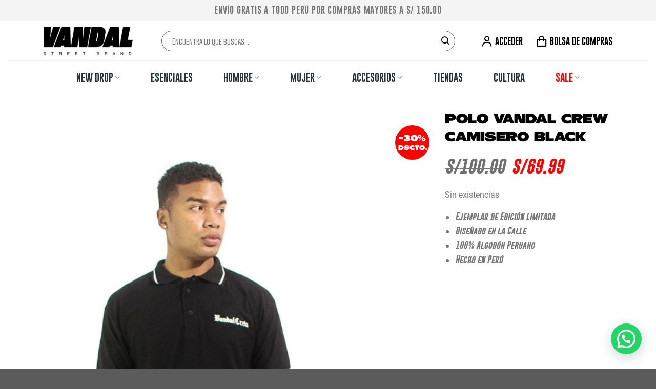

--- FILE ---
content_type: text/html; charset=UTF-8
request_url: https://vandalcrewbrand.com/product/polo-vandal-crew-camisero-black/
body_size: 21943
content:
<!DOCTYPE html>
<!--[if IE 9 ]> <html lang="es" class="ie9 loading-site no-js"> <![endif]-->
<!--[if IE 8 ]> <html lang="es" class="ie8 loading-site no-js"> <![endif]-->
<!--[if (gte IE 9)|!(IE)]><!--><html lang="es" class="loading-site no-js"> <!--<![endif]-->
<head>
	<meta charset="UTF-8" />
	<link rel="profile" href="http://gmpg.org/xfn/11" />
	<link rel="pingback" href="https://vandalcrewbrand.com/xmlrpc.php" />

	<script>(function(html){html.className = html.className.replace(/\bno-js\b/,'js')})(document.documentElement);</script>
<meta name='robots' content='index, follow, max-image-preview:large, max-snippet:-1, max-video-preview:-1' />
<meta name="viewport" content="width=device-width, initial-scale=1, maximum-scale=1" />
	<!-- This site is optimized with the Yoast SEO plugin v21.2 - https://yoast.com/wordpress/plugins/seo/ -->
	<title>Polo Vandal Crew Camisero Black | Vandal Crew</title>
	<meta name="description" content="Compra lo mejor del streetwear en Vandal Crew. Prendas de edición limitada con los diseños más flama para tomar las calles!" />
	<link rel="canonical" href="https://vandalcrewbrand.com/product/polo-vandal-crew-camisero-black/" />
	<meta property="og:locale" content="es_ES" />
	<meta property="og:type" content="article" />
	<meta property="og:title" content="Polo Vandal Crew Camisero Black | Vandal Crew" />
	<meta property="og:description" content="Compra lo mejor del streetwear en Vandal Crew. Prendas de edición limitada con los diseños más flama para tomar las calles!" />
	<meta property="og:url" content="https://vandalcrewbrand.com/product/polo-vandal-crew-camisero-black/" />
	<meta property="og:site_name" content="Vandal Crew" />
	<meta property="article:modified_time" content="2022-12-19T20:44:58+00:00" />
	<meta property="og:image" content="https://vandalcrewbrand.com/wp-content/uploads/2022/02/26-min.jpg" />
	<meta property="og:image:width" content="1079" />
	<meta property="og:image:height" content="1350" />
	<meta property="og:image:type" content="image/jpeg" />
	<meta name="twitter:card" content="summary_large_image" />
	<meta name="twitter:label1" content="Tiempo de lectura" />
	<meta name="twitter:data1" content="1 minuto" />
	<script type="application/ld+json" class="yoast-schema-graph">{"@context":"https://schema.org","@graph":[{"@type":"WebPage","@id":"https://vandalcrewbrand.com/product/polo-vandal-crew-camisero-black/","url":"https://vandalcrewbrand.com/product/polo-vandal-crew-camisero-black/","name":"Polo Vandal Crew Camisero Black | Vandal Crew","isPartOf":{"@id":"https://vandalcrewbrand.com/#website"},"primaryImageOfPage":{"@id":"https://vandalcrewbrand.com/product/polo-vandal-crew-camisero-black/#primaryimage"},"image":{"@id":"https://vandalcrewbrand.com/product/polo-vandal-crew-camisero-black/#primaryimage"},"thumbnailUrl":"https://vandalcrewbrand.com/wp-content/uploads/2022/02/26-min.jpg","datePublished":"2022-02-01T20:46:14+00:00","dateModified":"2022-12-19T20:44:58+00:00","description":"Compra lo mejor del streetwear en Vandal Crew. Prendas de edición limitada con los diseños más flama para tomar las calles!","breadcrumb":{"@id":"https://vandalcrewbrand.com/product/polo-vandal-crew-camisero-black/#breadcrumb"},"inLanguage":"es","potentialAction":[{"@type":"ReadAction","target":["https://vandalcrewbrand.com/product/polo-vandal-crew-camisero-black/"]}]},{"@type":"ImageObject","inLanguage":"es","@id":"https://vandalcrewbrand.com/product/polo-vandal-crew-camisero-black/#primaryimage","url":"https://vandalcrewbrand.com/wp-content/uploads/2022/02/26-min.jpg","contentUrl":"https://vandalcrewbrand.com/wp-content/uploads/2022/02/26-min.jpg","width":1079,"height":1350},{"@type":"BreadcrumbList","@id":"https://vandalcrewbrand.com/product/polo-vandal-crew-camisero-black/#breadcrumb","itemListElement":[{"@type":"ListItem","position":1,"name":"Portada","item":"https://vandalcrewbrand.com/"},{"@type":"ListItem","position":2,"name":"Shop","item":"https://vandalcrewbrand.com/shop/"},{"@type":"ListItem","position":3,"name":"Polo Vandal Crew Camisero Black"}]},{"@type":"WebSite","@id":"https://vandalcrewbrand.com/#website","url":"https://vandalcrewbrand.com/","name":"Vandal Crew","description":"Street Brand","publisher":{"@id":"https://vandalcrewbrand.com/#organization"},"potentialAction":[{"@type":"SearchAction","target":{"@type":"EntryPoint","urlTemplate":"https://vandalcrewbrand.com/?s={search_term_string}"},"query-input":"required name=search_term_string"}],"inLanguage":"es"},{"@type":"Organization","@id":"https://vandalcrewbrand.com/#organization","name":"VANDAL CREW","url":"https://vandalcrewbrand.com/","logo":{"@type":"ImageObject","inLanguage":"es","@id":"https://vandalcrewbrand.com/#/schema/logo/image/","url":"https://vandalcrewbrand.com/wp-content/uploads/2021/11/imagotipo2021-2.gif","contentUrl":"https://vandalcrewbrand.com/wp-content/uploads/2021/11/imagotipo2021-2.gif","width":298,"height":299,"caption":"VANDAL CREW"},"image":{"@id":"https://vandalcrewbrand.com/#/schema/logo/image/"}}]}</script>
	<!-- / Yoast SEO plugin. -->


<link rel="alternate" type="application/rss+xml" title="Vandal Crew &raquo; Feed" href="https://vandalcrewbrand.com/feed/" />
<link rel="alternate" title="oEmbed (JSON)" type="application/json+oembed" href="https://vandalcrewbrand.com/wp-json/oembed/1.0/embed?url=https%3A%2F%2Fvandalcrewbrand.com%2Fproduct%2Fpolo-vandal-crew-camisero-black%2F" />
<link rel="alternate" title="oEmbed (XML)" type="text/xml+oembed" href="https://vandalcrewbrand.com/wp-json/oembed/1.0/embed?url=https%3A%2F%2Fvandalcrewbrand.com%2Fproduct%2Fpolo-vandal-crew-camisero-black%2F&#038;format=xml" />
<style id='wp-img-auto-sizes-contain-inline-css' type='text/css'>
img:is([sizes=auto i],[sizes^="auto," i]){contain-intrinsic-size:3000px 1500px}
/*# sourceURL=wp-img-auto-sizes-contain-inline-css */
</style>

<style id='wp-emoji-styles-inline-css' type='text/css'>

	img.wp-smiley, img.emoji {
		display: inline !important;
		border: none !important;
		box-shadow: none !important;
		height: 1em !important;
		width: 1em !important;
		margin: 0 0.07em !important;
		vertical-align: -0.1em !important;
		background: none !important;
		padding: 0 !important;
	}
/*# sourceURL=wp-emoji-styles-inline-css */
</style>
<link rel='stylesheet' id='wp-block-library-css' href='https://vandalcrewbrand.com/wp-includes/css/dist/block-library/style.min.css?ver=6.9' type='text/css' media='all' />
<style id='wp-block-heading-inline-css' type='text/css'>
h1:where(.wp-block-heading).has-background,h2:where(.wp-block-heading).has-background,h3:where(.wp-block-heading).has-background,h4:where(.wp-block-heading).has-background,h5:where(.wp-block-heading).has-background,h6:where(.wp-block-heading).has-background{padding:1.25em 2.375em}h1.has-text-align-left[style*=writing-mode]:where([style*=vertical-lr]),h1.has-text-align-right[style*=writing-mode]:where([style*=vertical-rl]),h2.has-text-align-left[style*=writing-mode]:where([style*=vertical-lr]),h2.has-text-align-right[style*=writing-mode]:where([style*=vertical-rl]),h3.has-text-align-left[style*=writing-mode]:where([style*=vertical-lr]),h3.has-text-align-right[style*=writing-mode]:where([style*=vertical-rl]),h4.has-text-align-left[style*=writing-mode]:where([style*=vertical-lr]),h4.has-text-align-right[style*=writing-mode]:where([style*=vertical-rl]),h5.has-text-align-left[style*=writing-mode]:where([style*=vertical-lr]),h5.has-text-align-right[style*=writing-mode]:where([style*=vertical-rl]),h6.has-text-align-left[style*=writing-mode]:where([style*=vertical-lr]),h6.has-text-align-right[style*=writing-mode]:where([style*=vertical-rl]){rotate:180deg}
/*# sourceURL=https://vandalcrewbrand.com/wp-includes/blocks/heading/style.min.css */
</style>
<link rel='stylesheet' id='wc-blocks-style-css' href='https://vandalcrewbrand.com/wp-content/plugins/woocommerce/assets/client/blocks/wc-blocks.css?ver=wc-10.3.0' type='text/css' media='all' />
<style id='global-styles-inline-css' type='text/css'>
:root{--wp--preset--aspect-ratio--square: 1;--wp--preset--aspect-ratio--4-3: 4/3;--wp--preset--aspect-ratio--3-4: 3/4;--wp--preset--aspect-ratio--3-2: 3/2;--wp--preset--aspect-ratio--2-3: 2/3;--wp--preset--aspect-ratio--16-9: 16/9;--wp--preset--aspect-ratio--9-16: 9/16;--wp--preset--color--black: #000000;--wp--preset--color--cyan-bluish-gray: #abb8c3;--wp--preset--color--white: #ffffff;--wp--preset--color--pale-pink: #f78da7;--wp--preset--color--vivid-red: #cf2e2e;--wp--preset--color--luminous-vivid-orange: #ff6900;--wp--preset--color--luminous-vivid-amber: #fcb900;--wp--preset--color--light-green-cyan: #7bdcb5;--wp--preset--color--vivid-green-cyan: #00d084;--wp--preset--color--pale-cyan-blue: #8ed1fc;--wp--preset--color--vivid-cyan-blue: #0693e3;--wp--preset--color--vivid-purple: #9b51e0;--wp--preset--gradient--vivid-cyan-blue-to-vivid-purple: linear-gradient(135deg,rgb(6,147,227) 0%,rgb(155,81,224) 100%);--wp--preset--gradient--light-green-cyan-to-vivid-green-cyan: linear-gradient(135deg,rgb(122,220,180) 0%,rgb(0,208,130) 100%);--wp--preset--gradient--luminous-vivid-amber-to-luminous-vivid-orange: linear-gradient(135deg,rgb(252,185,0) 0%,rgb(255,105,0) 100%);--wp--preset--gradient--luminous-vivid-orange-to-vivid-red: linear-gradient(135deg,rgb(255,105,0) 0%,rgb(207,46,46) 100%);--wp--preset--gradient--very-light-gray-to-cyan-bluish-gray: linear-gradient(135deg,rgb(238,238,238) 0%,rgb(169,184,195) 100%);--wp--preset--gradient--cool-to-warm-spectrum: linear-gradient(135deg,rgb(74,234,220) 0%,rgb(151,120,209) 20%,rgb(207,42,186) 40%,rgb(238,44,130) 60%,rgb(251,105,98) 80%,rgb(254,248,76) 100%);--wp--preset--gradient--blush-light-purple: linear-gradient(135deg,rgb(255,206,236) 0%,rgb(152,150,240) 100%);--wp--preset--gradient--blush-bordeaux: linear-gradient(135deg,rgb(254,205,165) 0%,rgb(254,45,45) 50%,rgb(107,0,62) 100%);--wp--preset--gradient--luminous-dusk: linear-gradient(135deg,rgb(255,203,112) 0%,rgb(199,81,192) 50%,rgb(65,88,208) 100%);--wp--preset--gradient--pale-ocean: linear-gradient(135deg,rgb(255,245,203) 0%,rgb(182,227,212) 50%,rgb(51,167,181) 100%);--wp--preset--gradient--electric-grass: linear-gradient(135deg,rgb(202,248,128) 0%,rgb(113,206,126) 100%);--wp--preset--gradient--midnight: linear-gradient(135deg,rgb(2,3,129) 0%,rgb(40,116,252) 100%);--wp--preset--font-size--small: 13px;--wp--preset--font-size--medium: 20px;--wp--preset--font-size--large: 36px;--wp--preset--font-size--x-large: 42px;--wp--preset--spacing--20: 0.44rem;--wp--preset--spacing--30: 0.67rem;--wp--preset--spacing--40: 1rem;--wp--preset--spacing--50: 1.5rem;--wp--preset--spacing--60: 2.25rem;--wp--preset--spacing--70: 3.38rem;--wp--preset--spacing--80: 5.06rem;--wp--preset--shadow--natural: 6px 6px 9px rgba(0, 0, 0, 0.2);--wp--preset--shadow--deep: 12px 12px 50px rgba(0, 0, 0, 0.4);--wp--preset--shadow--sharp: 6px 6px 0px rgba(0, 0, 0, 0.2);--wp--preset--shadow--outlined: 6px 6px 0px -3px rgb(255, 255, 255), 6px 6px rgb(0, 0, 0);--wp--preset--shadow--crisp: 6px 6px 0px rgb(0, 0, 0);}:where(.is-layout-flex){gap: 0.5em;}:where(.is-layout-grid){gap: 0.5em;}body .is-layout-flex{display: flex;}.is-layout-flex{flex-wrap: wrap;align-items: center;}.is-layout-flex > :is(*, div){margin: 0;}body .is-layout-grid{display: grid;}.is-layout-grid > :is(*, div){margin: 0;}:where(.wp-block-columns.is-layout-flex){gap: 2em;}:where(.wp-block-columns.is-layout-grid){gap: 2em;}:where(.wp-block-post-template.is-layout-flex){gap: 1.25em;}:where(.wp-block-post-template.is-layout-grid){gap: 1.25em;}.has-black-color{color: var(--wp--preset--color--black) !important;}.has-cyan-bluish-gray-color{color: var(--wp--preset--color--cyan-bluish-gray) !important;}.has-white-color{color: var(--wp--preset--color--white) !important;}.has-pale-pink-color{color: var(--wp--preset--color--pale-pink) !important;}.has-vivid-red-color{color: var(--wp--preset--color--vivid-red) !important;}.has-luminous-vivid-orange-color{color: var(--wp--preset--color--luminous-vivid-orange) !important;}.has-luminous-vivid-amber-color{color: var(--wp--preset--color--luminous-vivid-amber) !important;}.has-light-green-cyan-color{color: var(--wp--preset--color--light-green-cyan) !important;}.has-vivid-green-cyan-color{color: var(--wp--preset--color--vivid-green-cyan) !important;}.has-pale-cyan-blue-color{color: var(--wp--preset--color--pale-cyan-blue) !important;}.has-vivid-cyan-blue-color{color: var(--wp--preset--color--vivid-cyan-blue) !important;}.has-vivid-purple-color{color: var(--wp--preset--color--vivid-purple) !important;}.has-black-background-color{background-color: var(--wp--preset--color--black) !important;}.has-cyan-bluish-gray-background-color{background-color: var(--wp--preset--color--cyan-bluish-gray) !important;}.has-white-background-color{background-color: var(--wp--preset--color--white) !important;}.has-pale-pink-background-color{background-color: var(--wp--preset--color--pale-pink) !important;}.has-vivid-red-background-color{background-color: var(--wp--preset--color--vivid-red) !important;}.has-luminous-vivid-orange-background-color{background-color: var(--wp--preset--color--luminous-vivid-orange) !important;}.has-luminous-vivid-amber-background-color{background-color: var(--wp--preset--color--luminous-vivid-amber) !important;}.has-light-green-cyan-background-color{background-color: var(--wp--preset--color--light-green-cyan) !important;}.has-vivid-green-cyan-background-color{background-color: var(--wp--preset--color--vivid-green-cyan) !important;}.has-pale-cyan-blue-background-color{background-color: var(--wp--preset--color--pale-cyan-blue) !important;}.has-vivid-cyan-blue-background-color{background-color: var(--wp--preset--color--vivid-cyan-blue) !important;}.has-vivid-purple-background-color{background-color: var(--wp--preset--color--vivid-purple) !important;}.has-black-border-color{border-color: var(--wp--preset--color--black) !important;}.has-cyan-bluish-gray-border-color{border-color: var(--wp--preset--color--cyan-bluish-gray) !important;}.has-white-border-color{border-color: var(--wp--preset--color--white) !important;}.has-pale-pink-border-color{border-color: var(--wp--preset--color--pale-pink) !important;}.has-vivid-red-border-color{border-color: var(--wp--preset--color--vivid-red) !important;}.has-luminous-vivid-orange-border-color{border-color: var(--wp--preset--color--luminous-vivid-orange) !important;}.has-luminous-vivid-amber-border-color{border-color: var(--wp--preset--color--luminous-vivid-amber) !important;}.has-light-green-cyan-border-color{border-color: var(--wp--preset--color--light-green-cyan) !important;}.has-vivid-green-cyan-border-color{border-color: var(--wp--preset--color--vivid-green-cyan) !important;}.has-pale-cyan-blue-border-color{border-color: var(--wp--preset--color--pale-cyan-blue) !important;}.has-vivid-cyan-blue-border-color{border-color: var(--wp--preset--color--vivid-cyan-blue) !important;}.has-vivid-purple-border-color{border-color: var(--wp--preset--color--vivid-purple) !important;}.has-vivid-cyan-blue-to-vivid-purple-gradient-background{background: var(--wp--preset--gradient--vivid-cyan-blue-to-vivid-purple) !important;}.has-light-green-cyan-to-vivid-green-cyan-gradient-background{background: var(--wp--preset--gradient--light-green-cyan-to-vivid-green-cyan) !important;}.has-luminous-vivid-amber-to-luminous-vivid-orange-gradient-background{background: var(--wp--preset--gradient--luminous-vivid-amber-to-luminous-vivid-orange) !important;}.has-luminous-vivid-orange-to-vivid-red-gradient-background{background: var(--wp--preset--gradient--luminous-vivid-orange-to-vivid-red) !important;}.has-very-light-gray-to-cyan-bluish-gray-gradient-background{background: var(--wp--preset--gradient--very-light-gray-to-cyan-bluish-gray) !important;}.has-cool-to-warm-spectrum-gradient-background{background: var(--wp--preset--gradient--cool-to-warm-spectrum) !important;}.has-blush-light-purple-gradient-background{background: var(--wp--preset--gradient--blush-light-purple) !important;}.has-blush-bordeaux-gradient-background{background: var(--wp--preset--gradient--blush-bordeaux) !important;}.has-luminous-dusk-gradient-background{background: var(--wp--preset--gradient--luminous-dusk) !important;}.has-pale-ocean-gradient-background{background: var(--wp--preset--gradient--pale-ocean) !important;}.has-electric-grass-gradient-background{background: var(--wp--preset--gradient--electric-grass) !important;}.has-midnight-gradient-background{background: var(--wp--preset--gradient--midnight) !important;}.has-small-font-size{font-size: var(--wp--preset--font-size--small) !important;}.has-medium-font-size{font-size: var(--wp--preset--font-size--medium) !important;}.has-large-font-size{font-size: var(--wp--preset--font-size--large) !important;}.has-x-large-font-size{font-size: var(--wp--preset--font-size--x-large) !important;}
/*# sourceURL=global-styles-inline-css */
</style>

<style id='classic-theme-styles-inline-css' type='text/css'>
/*! This file is auto-generated */
.wp-block-button__link{color:#fff;background-color:#32373c;border-radius:9999px;box-shadow:none;text-decoration:none;padding:calc(.667em + 2px) calc(1.333em + 2px);font-size:1.125em}.wp-block-file__button{background:#32373c;color:#fff;text-decoration:none}
/*# sourceURL=/wp-includes/css/classic-themes.min.css */
</style>
<link rel='stylesheet' id='contact-form-7-css' href='https://vandalcrewbrand.com/wp-content/plugins/contact-form-7/includes/css/styles.css?ver=6.1.2' type='text/css' media='all' />
<link rel='stylesheet' id='photoswipe-css' href='https://vandalcrewbrand.com/wp-content/plugins/woocommerce/assets/css/photoswipe/photoswipe.min.css?ver=10.3.0' type='text/css' media='all' />
<link rel='stylesheet' id='photoswipe-default-skin-css' href='https://vandalcrewbrand.com/wp-content/plugins/woocommerce/assets/css/photoswipe/default-skin/default-skin.min.css?ver=10.3.0' type='text/css' media='all' />
<style id='woocommerce-inline-inline-css' type='text/css'>
.woocommerce form .form-row .required { visibility: visible; }
/*# sourceURL=woocommerce-inline-inline-css */
</style>
<link rel='stylesheet' id='brands-styles-css' href='https://vandalcrewbrand.com/wp-content/plugins/woocommerce/assets/css/brands.css?ver=10.3.0' type='text/css' media='all' />
<link rel='stylesheet' id='flatsome-icons-css' href='https://vandalcrewbrand.com/wp-content/themes/flatsome/assets/css/fl-icons.css?ver=3.12' type='text/css' media='all' />
<link rel='stylesheet' id='flatsome-main-css' href='https://vandalcrewbrand.com/wp-content/themes/flatsome/assets/css/flatsome.css?ver=3.13.3' type='text/css' media='all' />
<link rel='stylesheet' id='flatsome-shop-css' href='https://vandalcrewbrand.com/wp-content/themes/flatsome/assets/css/flatsome-shop.css?ver=3.13.3' type='text/css' media='all' />
<link rel='stylesheet' id='flatsome-style-css' href='https://vandalcrewbrand.com/wp-content/themes/vandal/style.css?ver=3.8.10.1' type='text/css' media='all' />
<script type="text/javascript" src="https://vandalcrewbrand.com/wp-includes/js/jquery/jquery.min.js?ver=3.7.1" id="jquery-core-js"></script>
<script type="text/javascript" src="https://vandalcrewbrand.com/wp-includes/js/jquery/jquery-migrate.min.js?ver=3.4.1" id="jquery-migrate-js"></script>
<script type="text/javascript" src="https://vandalcrewbrand.com/wp-content/plugins/woocommerce/assets/js/jquery-blockui/jquery.blockUI.min.js?ver=2.7.0-wc.10.3.0" id="wc-jquery-blockui-js" defer="defer" data-wp-strategy="defer"></script>
<script type="text/javascript" id="wc-add-to-cart-js-extra">
/* <![CDATA[ */
var wc_add_to_cart_params = {"ajax_url":"/wp-admin/admin-ajax.php","wc_ajax_url":"/?wc-ajax=%%endpoint%%","i18n_view_cart":"Ver carrito","cart_url":"https://vandalcrewbrand.com/cart/","is_cart":"","cart_redirect_after_add":"no"};
//# sourceURL=wc-add-to-cart-js-extra
/* ]]> */
</script>
<script type="text/javascript" src="https://vandalcrewbrand.com/wp-content/plugins/woocommerce/assets/js/frontend/add-to-cart.min.js?ver=10.3.0" id="wc-add-to-cart-js" defer="defer" data-wp-strategy="defer"></script>
<script type="text/javascript" src="https://vandalcrewbrand.com/wp-content/plugins/woocommerce/assets/js/photoswipe/photoswipe.min.js?ver=4.1.1-wc.10.3.0" id="wc-photoswipe-js" defer="defer" data-wp-strategy="defer"></script>
<script type="text/javascript" src="https://vandalcrewbrand.com/wp-content/plugins/woocommerce/assets/js/photoswipe/photoswipe-ui-default.min.js?ver=4.1.1-wc.10.3.0" id="wc-photoswipe-ui-default-js" defer="defer" data-wp-strategy="defer"></script>
<script type="text/javascript" id="wc-single-product-js-extra">
/* <![CDATA[ */
var wc_single_product_params = {"i18n_required_rating_text":"Por favor elige una puntuaci\u00f3n","i18n_rating_options":["1 de 5 estrellas","2 de 5 estrellas","3 de 5 estrellas","4 de 5 estrellas","5 de 5 estrellas"],"i18n_product_gallery_trigger_text":"Ver galer\u00eda de im\u00e1genes a pantalla completa","review_rating_required":"yes","flexslider":{"rtl":false,"animation":"slide","smoothHeight":true,"directionNav":false,"controlNav":"thumbnails","slideshow":false,"animationSpeed":500,"animationLoop":false,"allowOneSlide":false},"zoom_enabled":"","zoom_options":[],"photoswipe_enabled":"1","photoswipe_options":{"shareEl":false,"closeOnScroll":false,"history":false,"hideAnimationDuration":0,"showAnimationDuration":0},"flexslider_enabled":""};
//# sourceURL=wc-single-product-js-extra
/* ]]> */
</script>
<script type="text/javascript" src="https://vandalcrewbrand.com/wp-content/plugins/woocommerce/assets/js/frontend/single-product.min.js?ver=10.3.0" id="wc-single-product-js" defer="defer" data-wp-strategy="defer"></script>
<script type="text/javascript" src="https://vandalcrewbrand.com/wp-content/plugins/woocommerce/assets/js/js-cookie/js.cookie.min.js?ver=2.1.4-wc.10.3.0" id="wc-js-cookie-js" defer="defer" data-wp-strategy="defer"></script>
<script type="text/javascript" id="woocommerce-js-extra">
/* <![CDATA[ */
var woocommerce_params = {"ajax_url":"/wp-admin/admin-ajax.php","wc_ajax_url":"/?wc-ajax=%%endpoint%%","i18n_password_show":"Mostrar contrase\u00f1a","i18n_password_hide":"Ocultar contrase\u00f1a"};
//# sourceURL=woocommerce-js-extra
/* ]]> */
</script>
<script type="text/javascript" src="https://vandalcrewbrand.com/wp-content/plugins/woocommerce/assets/js/frontend/woocommerce.min.js?ver=10.3.0" id="woocommerce-js" defer="defer" data-wp-strategy="defer"></script>
<link rel="https://api.w.org/" href="https://vandalcrewbrand.com/wp-json/" /><link rel="alternate" title="JSON" type="application/json" href="https://vandalcrewbrand.com/wp-json/wp/v2/product/19720" /><link rel="EditURI" type="application/rsd+xml" title="RSD" href="https://vandalcrewbrand.com/xmlrpc.php?rsd" />
<meta name="generator" content="WordPress 6.9" />
<meta name="generator" content="WooCommerce 10.3.0" />
<link rel='shortlink' href='https://vandalcrewbrand.com/?p=19720' />
<style>.bg{opacity: 0; transition: opacity 1s; -webkit-transition: opacity 1s;} .bg-loaded{opacity: 1;}</style><!--[if IE]><link rel="stylesheet" type="text/css" href="https://vandalcrewbrand.com/wp-content/themes/flatsome/assets/css/ie-fallback.css"><script src="//cdnjs.cloudflare.com/ajax/libs/html5shiv/3.6.1/html5shiv.js"></script><script>var head = document.getElementsByTagName('head')[0],style = document.createElement('style');style.type = 'text/css';style.styleSheet.cssText = ':before,:after{content:none !important';head.appendChild(style);setTimeout(function(){head.removeChild(style);}, 0);</script><script src="https://vandalcrewbrand.com/wp-content/themes/flatsome/assets/libs/ie-flexibility.js"></script><![endif]-->	<noscript><style>.woocommerce-product-gallery{ opacity: 1 !important; }</style></noscript>
	<link rel="icon" href="https://vandalcrewbrand.com/wp-content/uploads/2021/11/cropped-flaticon-vandal-32x32.png" sizes="32x32" />
<link rel="icon" href="https://vandalcrewbrand.com/wp-content/uploads/2021/11/cropped-flaticon-vandal-192x192.png" sizes="192x192" />
<link rel="apple-touch-icon" href="https://vandalcrewbrand.com/wp-content/uploads/2021/11/cropped-flaticon-vandal-180x180.png" />
<meta name="msapplication-TileImage" content="https://vandalcrewbrand.com/wp-content/uploads/2021/11/cropped-flaticon-vandal-270x270.png" />
<style id="custom-css" type="text/css">:root {--primary-color: #a3a3a3;}.full-width .ubermenu-nav, .container, .row{max-width: 1250px}.row.row-collapse{max-width: 1220px}.row.row-small{max-width: 1242.5px}.row.row-large{max-width: 1280px}.header-main{height: 76px}#logo img{max-height: 76px}#logo{width:200px;}#logo img{padding:10px 0;}.stuck #logo img{padding:7px 0;}.header-bottom{min-height: 55px}.header-top{min-height: 42px}.transparent .header-main{height: 90px}.transparent #logo img{max-height: 90px}.has-transparent + .page-title:first-of-type,.has-transparent + #main > .page-title,.has-transparent + #main > div > .page-title,.has-transparent + #main .page-header-wrapper:first-of-type .page-title{padding-top: 170px;}.header.show-on-scroll,.stuck .header-main{height:56px!important}.stuck #logo img{max-height: 56px!important}.search-form{ width: 93%;}.header-bottom {background-color: #ffffff}.top-bar-nav > li > a{line-height: 16px }.stuck .header-main .nav > li > a{line-height: 50px }.header-bottom-nav > li > a{line-height: 47px }@media (max-width: 549px) {.header-main{height: 70px}#logo img{max-height: 70px}}.nav-dropdown-has-arrow.nav-dropdown-has-border li.has-dropdown:before{border-bottom-color: #FFFFFF;}.nav .nav-dropdown{border-color: #FFFFFF }.nav-dropdown-has-arrow li.has-dropdown:after{border-bottom-color: #FFFFFF;}.nav .nav-dropdown{background-color: #FFFFFF}.header-top{background-color:#f4f4f4!important;}/* Color */.accordion-title.active, .has-icon-bg .icon .icon-inner,.logo a, .primary.is-underline, .primary.is-link, .badge-outline .badge-inner, .nav-outline > li.active> a,.nav-outline >li.active > a, .cart-icon strong,[data-color='primary'], .is-outline.primary{color: #a3a3a3;}/* Color !important */[data-text-color="primary"]{color: #a3a3a3!important;}/* Background Color */[data-text-bg="primary"]{background-color: #a3a3a3;}/* Background */.scroll-to-bullets a,.featured-title, .label-new.menu-item > a:after, .nav-pagination > li > .current,.nav-pagination > li > span:hover,.nav-pagination > li > a:hover,.has-hover:hover .badge-outline .badge-inner,button[type="submit"], .button.wc-forward:not(.checkout):not(.checkout-button), .button.submit-button, .button.primary:not(.is-outline),.featured-table .title,.is-outline:hover, .has-icon:hover .icon-label,.nav-dropdown-bold .nav-column li > a:hover, .nav-dropdown.nav-dropdown-bold > li > a:hover, .nav-dropdown-bold.dark .nav-column li > a:hover, .nav-dropdown.nav-dropdown-bold.dark > li > a:hover, .is-outline:hover, .tagcloud a:hover,.grid-tools a, input[type='submit']:not(.is-form), .box-badge:hover .box-text, input.button.alt,.nav-box > li > a:hover,.nav-box > li.active > a,.nav-pills > li.active > a ,.current-dropdown .cart-icon strong, .cart-icon:hover strong, .nav-line-bottom > li > a:before, .nav-line-grow > li > a:before, .nav-line > li > a:before,.banner, .header-top, .slider-nav-circle .flickity-prev-next-button:hover svg, .slider-nav-circle .flickity-prev-next-button:hover .arrow, .primary.is-outline:hover, .button.primary:not(.is-outline), input[type='submit'].primary, input[type='submit'].primary, input[type='reset'].button, input[type='button'].primary, .badge-inner{background-color: #a3a3a3;}/* Border */.nav-vertical.nav-tabs > li.active > a,.scroll-to-bullets a.active,.nav-pagination > li > .current,.nav-pagination > li > span:hover,.nav-pagination > li > a:hover,.has-hover:hover .badge-outline .badge-inner,.accordion-title.active,.featured-table,.is-outline:hover, .tagcloud a:hover,blockquote, .has-border, .cart-icon strong:after,.cart-icon strong,.blockUI:before, .processing:before,.loading-spin, .slider-nav-circle .flickity-prev-next-button:hover svg, .slider-nav-circle .flickity-prev-next-button:hover .arrow, .primary.is-outline:hover{border-color: #a3a3a3}.nav-tabs > li.active > a{border-top-color: #a3a3a3}.widget_shopping_cart_content .blockUI.blockOverlay:before { border-left-color: #a3a3a3 }.woocommerce-checkout-review-order .blockUI.blockOverlay:before { border-left-color: #a3a3a3 }/* Fill */.slider .flickity-prev-next-button:hover svg,.slider .flickity-prev-next-button:hover .arrow{fill: #a3a3a3;}/* Background Color */[data-icon-label]:after, .secondary.is-underline:hover,.secondary.is-outline:hover,.icon-label,.button.secondary:not(.is-outline),.button.alt:not(.is-outline), .badge-inner.on-sale, .button.checkout, .single_add_to_cart_button, .current .breadcrumb-step{ background-color:#ff0000; }[data-text-bg="secondary"]{background-color: #ff0000;}/* Color */.secondary.is-underline,.secondary.is-link, .secondary.is-outline,.stars a.active, .star-rating:before, .woocommerce-page .star-rating:before,.star-rating span:before, .color-secondary{color: #ff0000}/* Color !important */[data-text-color="secondary"]{color: #ff0000!important;}/* Border */.secondary.is-outline:hover{border-color:#ff0000}body{font-family:"Roboto", sans-serif}body{font-weight: 0}.nav > li > a {font-family:"Lato", sans-serif;}.mobile-sidebar-levels-2 .nav > li > ul > li > a {font-family:"Lato", sans-serif;}.nav > li > a {font-weight: 700;}.mobile-sidebar-levels-2 .nav > li > ul > li > a {font-weight: 700;}h1,h2,h3,h4,h5,h6,.heading-font, .off-canvas-center .nav-sidebar.nav-vertical > li > a{font-family: "-apple-system, BlinkMacSystemFont, "Segoe UI", Roboto, Oxygen-Sans, Ubuntu, Cantarell, "Helvetica Neue", sans-serif", sans-serif;}.breadcrumbs{text-transform: none;}.alt-font{font-family: "Dancing Script", sans-serif;}.alt-font{font-weight: 400!important;}.header:not(.transparent) .top-bar-nav > li > a {color: #a3a3a3;}.header:not(.transparent) .top-bar-nav.nav > li > a:hover,.header:not(.transparent) .top-bar-nav.nav > li.active > a,.header:not(.transparent) .top-bar-nav.nav > li.current > a,.header:not(.transparent) .top-bar-nav.nav > li > a.active,.header:not(.transparent) .top-bar-nav.nav > li > a.current{color: #a3a3a3;}.top-bar-nav.nav-line-bottom > li > a:before,.top-bar-nav.nav-line-grow > li > a:before,.top-bar-nav.nav-line > li > a:before,.top-bar-nav.nav-box > li > a:hover,.top-bar-nav.nav-box > li.active > a,.top-bar-nav.nav-pills > li > a:hover,.top-bar-nav.nav-pills > li.active > a{color:#FFF!important;background-color: #a3a3a3;}.header:not(.transparent) .header-bottom-nav.nav > li > a{color: #263238;}@media screen and (min-width: 550px){.products .box-vertical .box-image{min-width: 500px!important;width: 500px!important;}}button[name='update_cart'] { display: none; }.label-new.menu-item > a:after{content:"Nuevo";}.label-hot.menu-item > a:after{content:"Caliente";}.label-sale.menu-item > a:after{content:"Oferta";}.label-popular.menu-item > a:after{content:"Popular";}</style>		<style type="text/css" id="wp-custom-css">
			.full-width .ubermenu-nav, .container, .row {
    max-width: 100%!important;
}

div.sale .box-text-products ins .woocommerce-Price-amount bdi {
	color:#FF0000;
}

div.product.sale .product-price-container .price ins .woocommerce-Price-amount bdi {
	color:#FF0000;
}


 .woocommerce-checkout .form-row .select2-container {
    width:100%!important
}

.payment_method_pago_moviles_peru label  img {max-height:30px;width:auto;margin-left:10px}		</style>
		<link rel='stylesheet' id='dashicons-css' href='https://vandalcrewbrand.com/wp-includes/css/dashicons.min.css?ver=6.9' type='text/css' media='all' />
<link rel='stylesheet' id='joinchat-css' href='https://vandalcrewbrand.com/wp-content/plugins/creame-whatsapp-me/public/css/joinchat-btn.min.css?ver=6.0.8' type='text/css' media='all' />
<style id='joinchat-inline-css' type='text/css'>
.joinchat{--ch:142;--cs:70%;--cl:49%;--bw:1}
/*# sourceURL=joinchat-inline-css */
</style>
</head>

<body class="wp-singular product-template-default single single-product postid-19720 wp-theme-flatsome wp-child-theme-vandal theme-flatsome woocommerce woocommerce-page woocommerce-no-js lightbox nav-dropdown-has-arrow nav-dropdown-has-shadow nav-dropdown-has-border">


<a class="skip-link screen-reader-text" href="#main">Skip to content</a>

<div id="wrapper">

	
	<header id="header" class="header has-sticky sticky-shrink">
		<div class="header-wrapper">
			<div id="top-bar" class="header-top hide-for-sticky flex-has-center">
    <div class="flex-row container">
      <div class="flex-col hide-for-medium flex-left">
          <ul class="nav nav-left medium-nav-center nav-small  nav-divided">
                        </ul>
      </div>

      <div class="flex-col hide-for-medium flex-center">
          <ul class="nav nav-center nav-small  nav-divided">
              <li class="html custom html_topbar_left"><strong class="uppercase top-announce">ENVÍO GRATIS A TODO PERÚ POR COMPRAS MAYORES A S/ 150.00 </strong></li>          </ul>
      </div>

      <div class="flex-col hide-for-medium flex-right">
         <ul class="nav top-bar-nav nav-right nav-small  nav-divided">
                        </ul>
      </div>

            <div class="flex-col show-for-medium flex-grow">
          <ul class="nav nav-center nav-small mobile-nav  nav-divided">
              <li class="html custom html_topbar_left"><strong class="uppercase top-announce">ENVÍO GRATIS A TODO PERÚ POR COMPRAS MAYORES A S/ 150.00 </strong></li>          </ul>
      </div>
      
    </div>
</div>
<div id="masthead" class="header-main has-sticky-logo">
      <div class="header-inner flex-row container logo-left" role="navigation">

         

          <!-- Logo -->
          <div id="logo" class="flex-col logo">
            <!-- Header logo -->
<a class="hide-for-medium" href="https://vandalcrewbrand.com/" title="Vandal Crew - Street Brand" rel="home">
    <img width="200" height="76" src="https://vandalcrewbrand.com/wp-content/uploads/2021/08/logo-mobile.png" class="header-logo-sticky" alt="Vandal Crew"/><img width="200" height="76" src="https://vandalcrewbrand.com/wp-content/uploads/2021/08/logo_vandal.png" class="header_logo header-logo" alt="Vandal Crew"/><img  width="200" height="76" src="https://vandalcrewbrand.com/wp-content/uploads/2021/08/logo_vandal.png" class="header-logo-dark" alt="Vandal Crew"/></a>
<a class="show-for-medium" href="https://vandalcrewbrand.com/" title="Vandal Crew - Street Brand" rel="home">
    <img width="200" height="76" src="https://vandalcrewbrand.com/wp-content/themes/vandal/assets/img/logo-mobile.png" class="header_logo header-logo" alt="Vandal">    
</a>

          </div>

          <!-- Mobile Left Elements -->
          <div class="flex-col show-for-medium flex-left">
            <ul class="mobile-nav nav nav-left ">
                          </ul>
          </div>

          <!-- Left Elements -->
          <div class="flex-col hide-for-medium flex-left
            flex-grow">
            <ul class="header-nav header-nav-main nav nav-left  nav-uppercase" >
              <li class="header-search-form search-form html relative has-icon">
	<div class="header-search-form-wrapper">
		<div class="searchform-wrapper ux-search-box relative form-flat is-normal"><form role="search" method="get" class="searchform" action="https://vandalcrewbrand.com/">
	<div class="flex-row relative">
						<div class="flex-col flex-grow">
			<label class="screen-reader-text" for="woocommerce-product-search-field-0">Buscar por:</label>
			<input type="search" id="woocommerce-product-search-field-0" class="search-field mb-0" placeholder="Encuentra lo que buscas..." value="" name="s" />
			<input type="hidden" name="post_type" value="product" />
					</div>
		<div class="flex-col">
			<button type="submit" value="Buscar" class="ux-search-submit submit-button secondary button icon mb-0" aria-label="Submit">
				<i class="icon-search" ></i>			</button>
		</div>
	</div>
	<div class="live-search-results text-left z-top"></div>
</form>
</div>	</div>
</li>            </ul>
          </div>

          <!-- Right Elements -->
          <div class="flex-col hide-for-medium flex-right">
            <ul class="header-nav header-nav-main nav nav-right  nav-uppercase">
              <li class="header-search header-search-lightbox has-icon">
			<a href="#search-lightbox" aria-label="Buscar" data-open="#search-lightbox" data-focus="input.search-field"
		class="is-small">
		<i class="icon-search" style="font-size:16px;"></i></a>
			
	<div id="search-lightbox" class="mfp-hide dark text-center">
		<div class="searchform-wrapper ux-search-box relative form-flat is-large"><form role="search" method="get" class="searchform" action="https://vandalcrewbrand.com/">
	<div class="flex-row relative">
						<div class="flex-col flex-grow">
			<label class="screen-reader-text" for="woocommerce-product-search-field-1">Buscar por:</label>
			<input type="search" id="woocommerce-product-search-field-1" class="search-field mb-0" placeholder="Encuentra lo que buscas..." value="" name="s" />
			<input type="hidden" name="post_type" value="product" />
					</div>
		<div class="flex-col">
			<button type="submit" value="Buscar" class="ux-search-submit submit-button secondary button icon mb-0" aria-label="Submit">
				<i class="icon-search" ></i>			</button>
		</div>
	</div>
	<div class="live-search-results text-left z-top"></div>
</form>
</div>	</div>
</li>
<li class="account-item has-icon
    "
>

<a href="https://vandalcrewbrand.com/my-account/"
    class="nav-top-link nav-top-not-logged-in is-small"
    data-open="#login-form-popup"  >
      <i class="icon-user" ></i>    <span class="ac">Acceder</span>
  
</a>



</li>
<li class="cart-item has-icon">

	<a href="https://vandalcrewbrand.com/cart/" class="header-cart-link off-canvas-toggle nav-top-link is-small" data-open="#cart-popup" data-class="off-canvas-cart" title="Carrito" data-pos="right">



  
    <i class="icon-shopping-bag"
    data-icon-label="0">
  </i>
  

<span class="header-cart-title">
   Bolsa de compras     </span>


</a>



  <!-- Cart Sidebar Popup -->
  <div id="cart-popup" class="mfp-hide widget_shopping_cart">
  <div class="cart-popup-inner inner-padding">
      <div class="cart-popup-title text-center">
          <h4 class="uppercase">Carrito</h4>
          <div class="is-divider"></div>
      </div>
      <div class="widget_shopping_cart_content">
          

	<p class="woocommerce-mini-cart__empty-message">No hay productos en el carrito.</p>


      </div>
            <div class="cart-sidebar-content relative"></div>  </div>
  </div>

</li>
            </ul>
          </div>

          <!-- Mobile Right Elements -->
          <div class="flex-col show-for-medium flex-right">
            <ul class="mobile-nav nav nav-right ">
              <li class="header-search header-search-lightbox has-icon">
			<a href="#search-lightbox" aria-label="Buscar" data-open="#search-lightbox" data-focus="input.search-field"
		class="is-small">
		<i class="icon-search" style="font-size:16px;"></i></a>
			
	<div id="search-lightbox" class="mfp-hide dark text-center">
		<div class="searchform-wrapper ux-search-box relative form-flat is-large"><form role="search" method="get" class="searchform" action="https://vandalcrewbrand.com/">
	<div class="flex-row relative">
						<div class="flex-col flex-grow">
			<label class="screen-reader-text" for="woocommerce-product-search-field-2">Buscar por:</label>
			<input type="search" id="woocommerce-product-search-field-2" class="search-field mb-0" placeholder="Encuentra lo que buscas..." value="" name="s" />
			<input type="hidden" name="post_type" value="product" />
					</div>
		<div class="flex-col">
			<button type="submit" value="Buscar" class="ux-search-submit submit-button secondary button icon mb-0" aria-label="Submit">
				<i class="icon-search" ></i>			</button>
		</div>
	</div>
	<div class="live-search-results text-left z-top"></div>
</form>
</div>	</div>
</li>
<li class="account-item has-icon">
	<a href="https://vandalcrewbrand.com/my-account/"
	class="account-link-mobile is-small" title="Mi cuenta">
	  <i class="icon-user" ></i>	</a>
</li>
<li class="cart-item has-icon">

      <a href="https://vandalcrewbrand.com/cart/" class="header-cart-link off-canvas-toggle nav-top-link is-small" data-open="#cart-popup" data-class="off-canvas-cart" title="Carrito" data-pos="right">
  
    <i class="icon-shopping-bag"
    data-icon-label="0">
  </i>
  </a>

</li>
<li class="nav-icon has-icon">
  		<a href="#" data-open="#main-menu" data-pos="right" data-bg="main-menu-overlay" data-color="" class="is-small" aria-label="Menú" aria-controls="main-menu" aria-expanded="false">
		
		  <i class="icon-menu" ></i>
		  		</a>
	</li>            </ul>
          </div>

           <div class="flex-col hide-for-medium flex-left fixed-menu-icon" style="margin-left:30px;">
             <ul class="mobile-nav nav nav-right ">              
                <li class="nav-icon has-icon">
                   <a href="#" data-open="#main-menu" data-pos="right" data-bg="main-menu-overlay" data-color="" class="is-small" aria-label="Menú" aria-controls="main-menu" aria-expanded="false">
                   <i class="icon-menu"></i>
                   </a>
                </li>
             </ul>
          </div>


      </div>
     
            <div class="container"><div class="top-divider full-width"></div></div>
      </div><div id="wide-nav" class="header-bottom wide-nav hide-for-sticky flex-has-center hide-for-medium">
    <div class="flex-row container">

            
                        <div class="flex-col hide-for-medium flex-center">
                <ul class="nav header-nav header-bottom-nav nav-center  nav-uppercase">
                    <li id="menu-item-374" class="menu-item menu-item-type-taxonomy menu-item-object-product_cat menu-item-has-children menu-item-374 menu-item-design-default has-dropdown"><a href="https://vandalcrewbrand.com/product-category/streetwear/" class="nav-top-link">NEW DROP<i class="icon-angle-down" ></i></a>
<ul class="sub-menu nav-dropdown nav-dropdown-simple">
	<li id="menu-item-21975" class="menu-item menu-item-type-taxonomy menu-item-object-product_cat menu-item-21975"><a href="https://vandalcrewbrand.com/product-category/colecciones/children-of-the-night/">CHILDREN OF THE NIGHT &#8211; FW 25</a></li>
	<li id="menu-item-21627" class="menu-item menu-item-type-taxonomy menu-item-object-product_cat menu-item-21627"><a href="https://vandalcrewbrand.com/product-category/colecciones/street-knowledge/">STREET KNOWLEDGE &#8211; SS 25</a></li>
	<li id="menu-item-21690" class="menu-item menu-item-type-taxonomy menu-item-object-product_cat menu-item-21690"><a href="https://vandalcrewbrand.com/product-category/colecciones/street-knowledge-gorras/">STREET KNOWLEDGE &#8211; GORRAS</a></li>
	<li id="menu-item-21468" class="menu-item menu-item-type-taxonomy menu-item-object-product_cat menu-item-21468"><a href="https://vandalcrewbrand.com/product-category/colecciones/stay-hungry/">STAY HUNGRY &#8211; FW 24</a></li>
</ul>
</li>
<li id="menu-item-21678" class="menu-item menu-item-type-taxonomy menu-item-object-product_cat menu-item-21678 menu-item-design-default"><a href="https://vandalcrewbrand.com/product-category/ropa/essentials/" class="nav-top-link">ESENCIALES</a></li>
<li id="menu-item-228" class="menu-item menu-item-type-taxonomy menu-item-object-product_cat menu-item-has-children menu-item-228 menu-item-design-default has-dropdown"><a href="https://vandalcrewbrand.com/product-category/ropa/" class="nav-top-link">HOMBRE<i class="icon-angle-down" ></i></a>
<ul class="sub-menu nav-dropdown nav-dropdown-simple">
	<li id="menu-item-21308" class="menu-item menu-item-type-taxonomy menu-item-object-product_cat menu-item-21308"><a href="https://vandalcrewbrand.com/product-category/ropa/bividis/">BVDS</a></li>
	<li id="menu-item-19175" class="menu-item menu-item-type-taxonomy menu-item-object-product_cat menu-item-19175"><a href="https://vandalcrewbrand.com/product-category/ropa/polos/">POLOS</a></li>
	<li id="menu-item-19174" class="menu-item menu-item-type-taxonomy menu-item-object-product_cat menu-item-19174"><a href="https://vandalcrewbrand.com/product-category/ropa/poleras/">HOODIES</a></li>
	<li id="menu-item-19359" class="menu-item menu-item-type-taxonomy menu-item-object-product_cat menu-item-19359"><a href="https://vandalcrewbrand.com/product-category/ropa/casacas/">CASACAS</a></li>
	<li id="menu-item-19360" class="menu-item menu-item-type-taxonomy menu-item-object-product_cat menu-item-19360"><a href="https://vandalcrewbrand.com/product-category/ropa/camisas/">CAMISAS</a></li>
	<li id="menu-item-19176" class="menu-item menu-item-type-taxonomy menu-item-object-product_cat menu-item-19176"><a href="https://vandalcrewbrand.com/product-category/ropa/shorts/">SHORTS</a></li>
	<li id="menu-item-21976" class="menu-item menu-item-type-taxonomy menu-item-object-product_cat menu-item-21976"><a href="https://vandalcrewbrand.com/product-category/ropa/pantalones/">PANTALONES</a></li>
</ul>
</li>
<li id="menu-item-21309" class="menu-item menu-item-type-taxonomy menu-item-object-product_cat menu-item-has-children menu-item-21309 menu-item-design-default has-dropdown"><a href="https://vandalcrewbrand.com/product-category/ropa-dama/" class="nav-top-link">MUJER<i class="icon-angle-down" ></i></a>
<ul class="sub-menu nav-dropdown nav-dropdown-simple">
	<li id="menu-item-21390" class="menu-item menu-item-type-taxonomy menu-item-object-product_cat menu-item-21390"><a href="https://vandalcrewbrand.com/product-category/ropa-dama/polos-mujer/">POLOS</a></li>
	<li id="menu-item-21310" class="menu-item menu-item-type-taxonomy menu-item-object-product_cat menu-item-21310"><a href="https://vandalcrewbrand.com/product-category/ropa-dama/top-damas/">TOPS</a></li>
	<li id="menu-item-21389" class="menu-item menu-item-type-taxonomy menu-item-object-product_cat menu-item-21389"><a href="https://vandalcrewbrand.com/product-category/ropa-dama/shorts-mujer/">SHORTS</a></li>
</ul>
</li>
<li id="menu-item-19172" class="menu-item menu-item-type-taxonomy menu-item-object-product_cat menu-item-has-children menu-item-19172 menu-item-design-default has-dropdown"><a href="https://vandalcrewbrand.com/product-category/accesorios/" class="nav-top-link">ACCESORIOS<i class="icon-angle-down" ></i></a>
<ul class="sub-menu nav-dropdown nav-dropdown-simple">
	<li id="menu-item-19190" class="menu-item menu-item-type-taxonomy menu-item-object-product_cat menu-item-19190"><a href="https://vandalcrewbrand.com/product-category/accesorios/buckets/">BUCKETS</a></li>
	<li id="menu-item-19173" class="menu-item menu-item-type-taxonomy menu-item-object-product_cat menu-item-19173"><a href="https://vandalcrewbrand.com/product-category/accesorios/gorras/gorras-curvas/">GORRAS CURVAS</a></li>
	<li id="menu-item-21684" class="menu-item menu-item-type-taxonomy menu-item-object-product_cat menu-item-21684"><a href="https://vandalcrewbrand.com/product-category/accesorios/gorras/gorras-planas/">GORRAS PLANAS</a></li>
	<li id="menu-item-20861" class="menu-item menu-item-type-taxonomy menu-item-object-product_cat menu-item-20861"><a href="https://vandalcrewbrand.com/product-category/accesorios/mochilas/">MOCHILAS</a></li>
	<li id="menu-item-19473" class="menu-item menu-item-type-taxonomy menu-item-object-product_cat menu-item-19473"><a href="https://vandalcrewbrand.com/product-category/accesorios/medias/">MEDIAS</a></li>
	<li id="menu-item-19982" class="menu-item menu-item-type-taxonomy menu-item-object-product_cat menu-item-19982"><a href="https://vandalcrewbrand.com/product-category/accesorios/lanyards/">LANYARDS</a></li>
</ul>
</li>
<li id="menu-item-169" class="menu-item menu-item-type-post_type menu-item-object-page menu-item-169 menu-item-design-default"><a href="https://vandalcrewbrand.com/tiendas/" class="nav-top-link">TIENDAS</a></li>
<li id="menu-item-91" class="menu-item menu-item-type-post_type menu-item-object-page menu-item-91 menu-item-design-default"><a href="https://vandalcrewbrand.com/street-culture-blog/" class="nav-top-link">CULTURA</a></li>
<li id="menu-item-19171" class="ofertas menu-item menu-item-type-taxonomy menu-item-object-product_cat menu-item-has-children menu-item-19171 menu-item-design-default has-dropdown"><a href="https://vandalcrewbrand.com/product-category/ofertas/" class="nav-top-link">SALE<i class="icon-angle-down" ></i></a>
<ul class="sub-menu nav-dropdown nav-dropdown-simple">
	<li id="menu-item-21726" class="menu-item menu-item-type-taxonomy menu-item-object-product_cat menu-item-21726"><a href="https://vandalcrewbrand.com/product-category/ofertas/bvdssale/">BVDS (SALE)</a></li>
	<li id="menu-item-21928" class="menu-item menu-item-type-taxonomy menu-item-object-product_cat menu-item-21928"><a href="https://vandalcrewbrand.com/product-category/ofertas/polos-2-x-s-60-00/">POLOS 2 x s/60.00</a></li>
	<li id="menu-item-21587" class="menu-item menu-item-type-taxonomy menu-item-object-product_cat menu-item-21587"><a href="https://vandalcrewbrand.com/product-category/ofertas/polos-sale/">POLOS (SALE)</a></li>
	<li id="menu-item-21585" class="menu-item menu-item-type-taxonomy menu-item-object-product_cat menu-item-21585"><a href="https://vandalcrewbrand.com/product-category/ofertas/hoodies-sale/">HOODIES (SALE)</a></li>
	<li id="menu-item-21584" class="menu-item menu-item-type-taxonomy menu-item-object-product_cat menu-item-21584"><a href="https://vandalcrewbrand.com/product-category/ofertas/casacas-sale/">CASACAS (SALE)</a></li>
	<li id="menu-item-21586" class="menu-item menu-item-type-taxonomy menu-item-object-product_cat menu-item-21586"><a href="https://vandalcrewbrand.com/product-category/ofertas/shorts-sale/">SHORTS (SALE)</a></li>
	<li id="menu-item-21725" class="menu-item menu-item-type-taxonomy menu-item-object-product_cat menu-item-21725"><a href="https://vandalcrewbrand.com/product-category/ofertas/buckets-sale/">BUCKETS (SALE)</a></li>
	<li id="menu-item-21727" class="menu-item menu-item-type-taxonomy menu-item-object-product_cat menu-item-21727"><a href="https://vandalcrewbrand.com/product-category/ofertas/gorrassale/">GORRAS (SALE)</a></li>
	<li id="menu-item-21729" class="menu-item menu-item-type-taxonomy menu-item-object-product_cat menu-item-21729"><a href="https://vandalcrewbrand.com/product-category/ofertas/ropamujersale/">ROPA MUJER (SALE)</a></li>
</ul>
</li>
                </ul>
            </div>
            
            
            
    </div>
</div>

<div class="header-bg-container fill"><div class="header-bg-image fill"></div><div class="header-bg-color fill"></div></div>		</div>
	</header>

	
	<main id="main" class="">

	<div class="shop-container">
		
			<div class="container">
	<div class="woocommerce-notices-wrapper"></div></div>
<div id="product-19720" class="product type-product post-19720 status-publish first outofstock product_cat-uncategorized has-post-thumbnail sale taxable shipping-taxable purchasable product-type-simple">

	<div class="custom-product-page">

			<section class="section" id="section_781371754">
		<div class="bg section-bg fill bg-fill  bg-loaded" >

			
			
			

		</div>

		<div class="section-content relative">
			

<div class="row"  id="row-1295241118">


	<div id="col-675954853" class="col medium-8 small-12 large-8"  >
		<div class="col-inner"  >
			
			


<div class="product-images relative mb-half has-hover woocommerce-product-gallery woocommerce-product-gallery--with-images woocommerce-product-gallery--columns-4 images" data-columns="4">

  
<div class="badge-container is-larger absolute right top z-1">


	
	<div class="callout badge badge-circle"><div class="badge-inner secondary on-sale"><span class="onsale">-30%<br><span class="text">dscto.</span></span></div></div>




</div>
  <div class="image-tools absolute top show-on-hover right z-3">
      </div>

  <figure class="woocommerce-product-gallery__wrapper product-gallery-slider slider slider-nav-small mb-half"
        data-flickity-options='{
                "cellAlign": "center",
                "wrapAround": true,
                "autoPlay": false,
                "prevNextButtons":true,
                "adaptiveHeight": true,
                "imagesLoaded": true,
                "lazyLoad": 1,
                "dragThreshold" : 15,
                "pageDots": false,
                "rightToLeft": false       }'>
    <div data-thumb="https://vandalcrewbrand.com/wp-content/uploads/2022/02/26-min-100x100.jpg" class="woocommerce-product-gallery__image slide first"><a href="https://vandalcrewbrand.com/wp-content/uploads/2022/02/26-min.jpg"><img width="600" height="751" src="https://vandalcrewbrand.com/wp-content/uploads/2022/02/26-min-600x751.jpg" class="wp-post-image skip-lazy" alt="" title="26-min" data-caption="" data-src="https://vandalcrewbrand.com/wp-content/uploads/2022/02/26-min.jpg" data-large_image="https://vandalcrewbrand.com/wp-content/uploads/2022/02/26-min.jpg" data-large_image_width="1079" data-large_image_height="1350" decoding="async" fetchpriority="high" srcset="https://vandalcrewbrand.com/wp-content/uploads/2022/02/26-min-600x751.jpg 600w, https://vandalcrewbrand.com/wp-content/uploads/2022/02/26-min-320x400.jpg 320w, https://vandalcrewbrand.com/wp-content/uploads/2022/02/26-min-639x800.jpg 639w, https://vandalcrewbrand.com/wp-content/uploads/2022/02/26-min-768x961.jpg 768w, https://vandalcrewbrand.com/wp-content/uploads/2022/02/26-min.jpg 1079w" sizes="(max-width: 600px) 100vw, 600px" /></a></div><div data-thumb="https://vandalcrewbrand.com/wp-content/uploads/2022/02/27-min-100x100.jpg" class="woocommerce-product-gallery__image slide"><a href="https://vandalcrewbrand.com/wp-content/uploads/2022/02/27-min.jpg"><img width="600" height="751" src="https://vandalcrewbrand.com/wp-content/uploads/2022/02/27-min-600x751.jpg" class="skip-lazy" alt="" title="27-min" data-caption="" data-src="https://vandalcrewbrand.com/wp-content/uploads/2022/02/27-min.jpg" data-large_image="https://vandalcrewbrand.com/wp-content/uploads/2022/02/27-min.jpg" data-large_image_width="1079" data-large_image_height="1350" decoding="async" srcset="https://vandalcrewbrand.com/wp-content/uploads/2022/02/27-min-600x751.jpg 600w, https://vandalcrewbrand.com/wp-content/uploads/2022/02/27-min-320x400.jpg 320w, https://vandalcrewbrand.com/wp-content/uploads/2022/02/27-min-639x800.jpg 639w, https://vandalcrewbrand.com/wp-content/uploads/2022/02/27-min-768x961.jpg 768w, https://vandalcrewbrand.com/wp-content/uploads/2022/02/27-min.jpg 1079w" sizes="(max-width: 600px) 100vw, 600px" /></a></div><div data-thumb="https://vandalcrewbrand.com/wp-content/uploads/2022/02/25-min-100x100.jpg" class="woocommerce-product-gallery__image slide"><a href="https://vandalcrewbrand.com/wp-content/uploads/2022/02/25-min.jpg"><img width="600" height="751" src="https://vandalcrewbrand.com/wp-content/uploads/2022/02/25-min-600x751.jpg" class="skip-lazy" alt="" title="25-min" data-caption="" data-src="https://vandalcrewbrand.com/wp-content/uploads/2022/02/25-min.jpg" data-large_image="https://vandalcrewbrand.com/wp-content/uploads/2022/02/25-min.jpg" data-large_image_width="1079" data-large_image_height="1350" decoding="async" srcset="https://vandalcrewbrand.com/wp-content/uploads/2022/02/25-min-600x751.jpg 600w, https://vandalcrewbrand.com/wp-content/uploads/2022/02/25-min-320x400.jpg 320w, https://vandalcrewbrand.com/wp-content/uploads/2022/02/25-min-639x800.jpg 639w, https://vandalcrewbrand.com/wp-content/uploads/2022/02/25-min-768x961.jpg 768w, https://vandalcrewbrand.com/wp-content/uploads/2022/02/25-min.jpg 1079w" sizes="(max-width: 600px) 100vw, 600px" /></a></div>  </figure>

  <div class="image-tools absolute bottom left z-3">
        <a href="#product-zoom" class="zoom-button button is-outline circle icon tooltip hide-for-small" title="Zoom">
      <i class="icon-expand" ></i>    </a>
   </div>
</div>

	<div class="product-thumbnails thumbnails slider-no-arrows slider row row-small row-slider slider-nav-small small-columns-4"
		data-flickity-options='{
			"cellAlign": "left",
			"wrapAround": false,
			"autoPlay": false,
			"prevNextButtons": true,
			"asNavFor": ".product-gallery-slider",
			"percentPosition": true,
			"imagesLoaded": true,
			"pageDots": false,
			"rightToLeft": false,
			"contain": true
		}'>
					<div class="col is-nav-selected first">
				<a>
					<img src="https://vandalcrewbrand.com/wp-content/uploads/2022/02/26-min-500x500.jpg" alt="" width="500" height="500" class="attachment-woocommerce_thumbnail" />				</a>
			</div>
			<div class="col"><a><img src="https://vandalcrewbrand.com/wp-content/uploads/2022/02/27-min-500x500.jpg" alt="" width="500" height="500"  class="attachment-woocommerce_thumbnail" /></a></div><div class="col"><a><img src="https://vandalcrewbrand.com/wp-content/uploads/2022/02/25-min-500x500.jpg" alt="" width="500" height="500"  class="attachment-woocommerce_thumbnail" /></a></div>	</div>
	

		</div>
			</div>

	

	<div id="col-926310779" class="col medium-4 small-12 large-4"  >
		<div class="col-inner"  >
			
			

<div class="product-title-container is-uppercase"><h1 class="product-title product_title entry-title">
	Polo Vandal Crew Camisero Black</h1>

</div>
  <div id="page-header-966738590" class="page-header-wrapper">
  <div class="page-title product-sub-title light simple-title">

    
    <div class="page-title-inner container align-top flex-row medium-flex-wrap row-reverse" >
            <div class="title-content flex-col flex-left text-left medium-text-center">
        <div class="title-breadcrumbs pb-half pt-half"><nav class="woocommerce-breadcrumb breadcrumbs uppercase"><a href="https://vandalcrewbrand.com/product-category/uncategorized/">SOLD OUT (AGOTADAS)</a></nav></div>      </div>
    </div>

       </div>
    </div>
  

<div class="product-price-container is-large"><div class="price-wrapper">
	<p class="price product-page-price price-on-sale price-not-in-stock">
  <del aria-hidden="true"><span class="woocommerce-Price-amount amount"><bdi><span class="woocommerce-Price-currencySymbol">S/</span>100.00</bdi></span></del> <span class="screen-reader-text">El precio original era: S/100.00.</span><ins aria-hidden="true"><span class="woocommerce-Price-amount amount"><bdi><span class="woocommerce-Price-currencySymbol">S/</span>69.99</bdi></span></ins><span class="screen-reader-text">El precio actual es: S/69.99.</span></p>
</div>
</div>
<ul class="sidebar-wrapper ul-reset"></ul>

<div class="add-to-cart-container form-normal is-normal"><p class="stock out-of-stock">Sin existencias</p>
</div>
<div class="product-short-description">
	<ul class="ul1">
<li class="li1">Ejemplar de Edición limitada</li>
<li class="li1">Diseñado en la Calle</li>
<li class="li1">100% Algodón Peruano</li>
<li class="li1">Hecho en Perú</li>
</ul>
</div>


		</div>
			</div>

	

</div>

		</div>

		
<style>
#section_781371754 {
  padding-top: 30px;
  padding-bottom: 30px;
}
</style>
	</section>
	
	<section class="section" id="section_1787378560">
		<div class="bg section-bg fill bg-fill  bg-loaded" >

			
			
			

		</div>

		<div class="section-content relative">
			

<div class="row"  id="row-1643041347">


	<div id="col-137008857" class="col small-12 large-12"  >
		<div class="col-inner"  >
			
			


	<div class="woocommerce-tabs wc-tabs-wrapper container tabbed-content">
		<ul class="tabs wc-tabs product-tabs small-nav-collapse nav nav-uppercase nav-line nav-center" role="tablist">
							<li class="description_tab active" id="tab-title-description" role="tab" aria-controls="tab-description">
					<a href="#tab-description">
						Descripción					</a>
				</li>
											<li class="additional_information_tab " id="tab-title-additional_information" role="tab" aria-controls="tab-additional_information">
					<a href="#tab-additional_information">
						Información adicional					</a>
				</li>
									</ul>
		<div class="tab-panels">
							<div class="woocommerce-Tabs-panel woocommerce-Tabs-panel--description panel entry-content active" id="tab-description" role="tabpanel" aria-labelledby="tab-title-description">
										

<p class="p1">Ejemplar de edición limitada perteneciente a la nueva colección de Vandal Crew</p>
				</div>
											<div class="woocommerce-Tabs-panel woocommerce-Tabs-panel--additional_information panel entry-content " id="tab-additional_information" role="tabpanel" aria-labelledby="tab-title-additional_information">
										

<table class="woocommerce-product-attributes shop_attributes" aria-label="Detalles del producto">
			<tr class="woocommerce-product-attributes-item woocommerce-product-attributes-item--attribute_pa_talla">
			<th class="woocommerce-product-attributes-item__label" scope="row">Talla</th>
			<td class="woocommerce-product-attributes-item__value"><p>L, M, XL</p>
</td>
		</tr>
	</table>
				</div>
							
					</div>
	</div>



		</div>
			</div>

	

</div>

		</div>

		
<style>
#section_1787378560 {
  padding-top: 30px;
  padding-bottom: 30px;
}
</style>
	</section>
	
	<section class="section" id="section_779393500">
		<div class="bg section-bg fill bg-fill  bg-loaded" >

			
			
			

		</div>

		<div class="section-content relative">
			

<div class="row"  id="row-1296833802">


	<div id="col-1540664687" class="col small-12 large-12"  >
		<div class="col-inner"  >
			
			


	<div class="related related-products-wrapper product-section">

					<h3 class="product-section-title container-width product-section-title-related pt-half pb-half uppercase">
				Productos relacionados			</h3>
		

	
  
    <div class="row large-columns-3 medium-columns-2 small-columns-1 row-small slider row-slider slider-nav-reveal slider-nav-push"  data-flickity-options='{"imagesLoaded": true, "groupCells": "100%", "dragThreshold" : 5, "cellAlign": "left","wrapAround": true,"prevNextButtons": true,"percentPosition": true,"pageDots": false, "rightToLeft": false, "autoPlay" : false}'>

  
		
					


<div class="product-small col has-hover out-of-stock product type-product post-19386 status-publish outofstock product_cat-uncategorized has-post-thumbnail sale taxable shipping-taxable purchasable product-type-simple">

	<div class="col-inner">

	


<div class="badge-container absolute left top z-1">


	
	<div class="callout badge badge-circle"><div class="badge-inner secondary on-sale"><span class="onsale">-33%<br><span class="text">dscto.</span></span></div></div>




</div>


	<div class="product-small box ">

		<div class="box-image">

			<div class="image-fade_in_back">

				<a href="https://vandalcrewbrand.com/product/gorra-vandal-snapback-world-black/">

					<img width="500" height="500" src="https://vandalcrewbrand.com/wp-content/uploads/2021/11/GORRO-21-VANDAL-min-500x500.jpg" class="attachment-woocommerce_thumbnail size-woocommerce_thumbnail" alt="Gorra Snapback World Black" decoding="async" loading="lazy" srcset="https://vandalcrewbrand.com/wp-content/uploads/2021/11/GORRO-21-VANDAL-min-500x500.jpg 500w, https://vandalcrewbrand.com/wp-content/uploads/2021/11/GORRO-21-VANDAL-min-580x580.jpg 580w, https://vandalcrewbrand.com/wp-content/uploads/2021/11/GORRO-21-VANDAL-min-100x100.jpg 100w" sizes="auto, (max-width: 500px) 100vw, 500px" /><img width="500" height="500" src="https://vandalcrewbrand.com/wp-content/uploads/2021/11/GORRO-22-VANDAL-min-500x500.jpg" class="show-on-hover absolute fill hide-for-small back-image" alt="" decoding="async" loading="lazy" srcset="https://vandalcrewbrand.com/wp-content/uploads/2021/11/GORRO-22-VANDAL-min-500x500.jpg 500w, https://vandalcrewbrand.com/wp-content/uploads/2021/11/GORRO-22-VANDAL-min-580x580.jpg 580w, https://vandalcrewbrand.com/wp-content/uploads/2021/11/GORRO-22-VANDAL-min-100x100.jpg 100w" sizes="auto, (max-width: 500px) 100vw, 500px" />
				</a>

			</div>

			<div class="image-tools is-small top right show-on-hover">

				
			</div>

			<div class="image-tools is-small hide-for-small bottom left show-on-hover">

				
			</div>

			<div class="image-tools grid-tools text-center hide-for-small bottom hover-slide-in show-on-hover">

				
			</div>

			<div class="out-of-stock-label">Sin existencias</div>
		</div>



		<div class="box-text box-text-products">

			<div class="title-wrapper home-c"><h2 class="name product-title ResotE woocommerce-loop-product__title"><a href="https://vandalcrewbrand.com/product/gorra-vandal-snapback-world-black/" class="woocommerce-LoopProduct-link woocommerce-loop-product__link">Gorra Snapback World Black</a></h2>
    <h3 class="box-excerpt is-small Gobold is-italic">

      Edición Limitada &#8211; Snapback
    </h3>

    </div>
				<a href="https://vandalcrewbrand.com/product/gorra-vandal-snapback-world-black/" class="button white buy-now">
    <span>COMPRAR AHORA</span>
  <i class="icon-arrow-right"></i></a>

  				<div class="price-wrapper">
	<span class="price"><del aria-hidden="true"><span class="woocommerce-Price-amount amount"><bdi><span class="woocommerce-Price-currencySymbol">S/</span>90.00</bdi></span></del> <span class="screen-reader-text">El precio original era: S/90.00.</span><ins aria-hidden="true"><span class="woocommerce-Price-amount amount"><bdi><span class="woocommerce-Price-currencySymbol">S/</span>59.99</bdi></span></ins><span class="screen-reader-text">El precio actual es: S/59.99.</span></span>
</div>
		</div>

	</div>

	
	</div>

</div>


		
					


<div class="product-small col has-hover out-of-stock product type-product post-19298 status-publish outofstock product_cat-uncategorized product_cat-winter-sale has-post-thumbnail sale taxable shipping-taxable purchasable product-type-variable">

	<div class="col-inner">

	


<div class="badge-container absolute left top z-1">


	
	<div class="callout badge badge-circle"><div class="badge-inner secondary on-sale"><span class="onsale">-45%<br><span class="text">dscto.</span></span></div></div>




</div>


	<div class="product-small box ">

		<div class="box-image">

			<div class="image-fade_in_back">

				<a href="https://vandalcrewbrand.com/product/casaca-cortaviento-purple-black/">

					<img width="500" height="500" src="https://vandalcrewbrand.com/wp-content/uploads/2021/11/WEB-30-min-500x500.jpg" class="attachment-woocommerce_thumbnail size-woocommerce_thumbnail" alt="Casaca Cortaviento Future Purple &amp; Black" decoding="async" loading="lazy" srcset="https://vandalcrewbrand.com/wp-content/uploads/2021/11/WEB-30-min-500x500.jpg 500w, https://vandalcrewbrand.com/wp-content/uploads/2021/11/WEB-30-min-580x580.jpg 580w, https://vandalcrewbrand.com/wp-content/uploads/2021/11/WEB-30-min-100x100.jpg 100w" sizes="auto, (max-width: 500px) 100vw, 500px" /><img width="500" height="500" src="https://vandalcrewbrand.com/wp-content/uploads/2021/11/WEB-31-min-500x500.jpg" class="show-on-hover absolute fill hide-for-small back-image" alt="" decoding="async" loading="lazy" srcset="https://vandalcrewbrand.com/wp-content/uploads/2021/11/WEB-31-min-500x500.jpg 500w, https://vandalcrewbrand.com/wp-content/uploads/2021/11/WEB-31-min-580x580.jpg 580w, https://vandalcrewbrand.com/wp-content/uploads/2021/11/WEB-31-min-100x100.jpg 100w" sizes="auto, (max-width: 500px) 100vw, 500px" />
				</a>

			</div>

			<div class="image-tools is-small top right show-on-hover">

				
			</div>

			<div class="image-tools is-small hide-for-small bottom left show-on-hover">

				
			</div>

			<div class="image-tools grid-tools text-center hide-for-small bottom hover-slide-in show-on-hover">

				
			</div>

			<div class="out-of-stock-label">Sin existencias</div>
		</div>



		<div class="box-text box-text-products">

			<div class="title-wrapper home-c"><h2 class="name product-title ResotE woocommerce-loop-product__title"><a href="https://vandalcrewbrand.com/product/casaca-cortaviento-purple-black/" class="woocommerce-LoopProduct-link woocommerce-loop-product__link">Casaca Cortaviento Future Purple &#038; Black</a></h2>
    <h3 class="box-excerpt is-small Gobold is-italic">

      Casaca Cortaviento tricolor, ejemplar de edición 
    </h3>

    </div>
				<a href="https://vandalcrewbrand.com/product/casaca-cortaviento-purple-black/" class="button white buy-now">
    <span>COMPRAR AHORA</span>
  <i class="icon-arrow-right"></i></a>

  				<div class="price-wrapper">
	<span class="price"><del aria-hidden="true"><span class="woocommerce-Price-amount amount"><bdi><span class="woocommerce-Price-currencySymbol">S/</span>200.00</bdi></span></del> <span class="screen-reader-text">El precio original era: S/200.00.</span><ins aria-hidden="true"><span class="woocommerce-Price-amount amount"><bdi><span class="woocommerce-Price-currencySymbol">S/</span>109.99</bdi></span></ins><span class="screen-reader-text">El precio actual es: S/109.99.</span></span>
</div>
		</div>

	</div>

	
	</div>

</div>


		
					


<div class="product-small col has-hover out-of-stock product type-product post-19323 status-publish last outofstock product_cat-uncategorized has-post-thumbnail sale taxable shipping-taxable purchasable product-type-variable">

	<div class="col-inner">

	


<div class="badge-container absolute left top z-1">


	
	<div class="callout badge badge-circle"><div class="badge-inner secondary on-sale"><span class="onsale">-39%<br><span class="text">dscto.</span></span></div></div>




</div>


	<div class="product-small box ">

		<div class="box-image">

			<div class="image-fade_in_back">

				<a href="https://vandalcrewbrand.com/product/polera-nyfat-green/">

					<img width="500" height="500" src="https://vandalcrewbrand.com/wp-content/uploads/2021/11/01-Frontal-VERDE-NEW-DROP-min-500x500.png" class="attachment-woocommerce_thumbnail size-woocommerce_thumbnail" alt="Polera Vandal NY Fat Green" decoding="async" loading="lazy" srcset="https://vandalcrewbrand.com/wp-content/uploads/2021/11/01-Frontal-VERDE-NEW-DROP-min-500x500.png 500w, https://vandalcrewbrand.com/wp-content/uploads/2021/11/01-Frontal-VERDE-NEW-DROP-min-580x580.png 580w, https://vandalcrewbrand.com/wp-content/uploads/2021/11/01-Frontal-VERDE-NEW-DROP-min-100x100.png 100w" sizes="auto, (max-width: 500px) 100vw, 500px" /><img width="500" height="500" src="https://vandalcrewbrand.com/wp-content/uploads/2021/11/02-Dupla-VERDE-NEW-DROP-min-500x500.png" class="show-on-hover absolute fill hide-for-small back-image" alt="" decoding="async" loading="lazy" srcset="https://vandalcrewbrand.com/wp-content/uploads/2021/11/02-Dupla-VERDE-NEW-DROP-min-500x500.png 500w, https://vandalcrewbrand.com/wp-content/uploads/2021/11/02-Dupla-VERDE-NEW-DROP-min-580x580.png 580w, https://vandalcrewbrand.com/wp-content/uploads/2021/11/02-Dupla-VERDE-NEW-DROP-min-100x100.png 100w" sizes="auto, (max-width: 500px) 100vw, 500px" />
				</a>

			</div>

			<div class="image-tools is-small top right show-on-hover">

				
			</div>

			<div class="image-tools is-small hide-for-small bottom left show-on-hover">

				
			</div>

			<div class="image-tools grid-tools text-center hide-for-small bottom hover-slide-in show-on-hover">

				
			</div>

			<div class="out-of-stock-label">Sin existencias</div>
		</div>



		<div class="box-text box-text-products">

			<div class="title-wrapper home-c"><h2 class="name product-title ResotE woocommerce-loop-product__title"><a href="https://vandalcrewbrand.com/product/polera-nyfat-green/" class="woocommerce-LoopProduct-link woocommerce-loop-product__link">Polera Vandal NY Fat Green</a></h2>
    <h3 class="box-excerpt is-small Gobold is-italic">

      Hoodie de edición limitada
    </h3>

    </div>
				<a href="https://vandalcrewbrand.com/product/polera-nyfat-green/" class="button white buy-now">
    <span>COMPRAR AHORA</span>
  <i class="icon-arrow-right"></i></a>

  				<div class="price-wrapper">
	<span class="price"><del aria-hidden="true"><span class="woocommerce-Price-amount amount"><bdi><span class="woocommerce-Price-currencySymbol">S/</span>165.00</bdi></span></del> <span class="screen-reader-text">El precio original era: S/165.00.</span><ins aria-hidden="true"><span class="woocommerce-Price-amount amount"><bdi><span class="woocommerce-Price-currencySymbol">S/</span>99.99</bdi></span></ins><span class="screen-reader-text">El precio actual es: S/99.99.</span></span>
</div>
		</div>

	</div>

	
	</div>

</div>


		
					


<div class="product-small col has-hover out-of-stock product type-product post-19301 status-publish first outofstock product_cat-uncategorized has-post-thumbnail taxable shipping-taxable product-type-simple">

	<div class="col-inner">

	


<div class="badge-container absolute left top z-1">



</div>


	<div class="product-small box ">

		<div class="box-image">

			<div class="image-fade_in_back">

				<a href="https://vandalcrewbrand.com/product/casaca-jacket-university-blue/">

					<img width="500" height="500" src="https://vandalcrewbrand.com/wp-content/uploads/2021/11/CASACA-15-VANDAL-min-500x500.jpg" class="attachment-woocommerce_thumbnail size-woocommerce_thumbnail" alt="Casaca Jacket University Blue" decoding="async" loading="lazy" srcset="https://vandalcrewbrand.com/wp-content/uploads/2021/11/CASACA-15-VANDAL-min-500x500.jpg 500w, https://vandalcrewbrand.com/wp-content/uploads/2021/11/CASACA-15-VANDAL-min-580x580.jpg 580w, https://vandalcrewbrand.com/wp-content/uploads/2021/11/CASACA-15-VANDAL-min-100x100.jpg 100w" sizes="auto, (max-width: 500px) 100vw, 500px" /><img width="500" height="500" src="https://vandalcrewbrand.com/wp-content/uploads/2021/11/CASACA-21-VANDAL-min-500x500.jpg" class="show-on-hover absolute fill hide-for-small back-image" alt="" decoding="async" loading="lazy" srcset="https://vandalcrewbrand.com/wp-content/uploads/2021/11/CASACA-21-VANDAL-min-500x500.jpg 500w, https://vandalcrewbrand.com/wp-content/uploads/2021/11/CASACA-21-VANDAL-min-580x580.jpg 580w, https://vandalcrewbrand.com/wp-content/uploads/2021/11/CASACA-21-VANDAL-min-100x100.jpg 100w" sizes="auto, (max-width: 500px) 100vw, 500px" />
				</a>

			</div>

			<div class="image-tools is-small top right show-on-hover">

				
			</div>

			<div class="image-tools is-small hide-for-small bottom left show-on-hover">

				
			</div>

			<div class="image-tools grid-tools text-center hide-for-small bottom hover-slide-in show-on-hover">

				
			</div>

			<div class="out-of-stock-label">Sin existencias</div>
		</div>



		<div class="box-text box-text-products">

			<div class="title-wrapper home-c"><h2 class="name product-title ResotE woocommerce-loop-product__title"><a href="https://vandalcrewbrand.com/product/casaca-jacket-university-blue/" class="woocommerce-LoopProduct-link woocommerce-loop-product__link">Casaca Jacket University Blue</a></h2>
    <h3 class="box-excerpt is-small Gobold is-italic">

      Casaca Jacket University color azul, ejemplar de e
    </h3>

    </div>
				<a href="https://vandalcrewbrand.com/product/casaca-jacket-university-blue/" class="button white buy-now">
    <span>COMPRAR AHORA</span>
  <i class="icon-arrow-right"></i></a>

  				<div class="price-wrapper">
</div>
		</div>

	</div>

	
	</div>

</div>


		
					


<div class="product-small col has-hover out-of-stock product type-product post-19142 status-publish outofstock product_cat-uncategorized has-post-thumbnail sale taxable shipping-taxable purchasable product-type-variable has-default-attributes">

	<div class="col-inner">

	


<div class="badge-container absolute left top z-1">


	
	<div class="callout badge badge-circle"><div class="badge-inner secondary on-sale"><span class="onsale">-44%<br><span class="text">dscto.</span></span></div></div>




</div>


	<div class="product-small box ">

		<div class="box-image">

			<div class="image-fade_in_back">

				<a href="https://vandalcrewbrand.com/product/polo-san-andreas-03-essentials-black/">

					<img width="500" height="500" src="https://vandalcrewbrand.com/wp-content/uploads/2021/11/FOTO-WEB-POLO-30-500x500.png" class="attachment-woocommerce_thumbnail size-woocommerce_thumbnail" alt="Polo San Andreas 03 ESSENTIALS BLACK" decoding="async" loading="lazy" srcset="https://vandalcrewbrand.com/wp-content/uploads/2021/11/FOTO-WEB-POLO-30-500x500.png 500w, https://vandalcrewbrand.com/wp-content/uploads/2021/11/FOTO-WEB-POLO-30-400x400.png 400w, https://vandalcrewbrand.com/wp-content/uploads/2021/11/FOTO-WEB-POLO-30-800x800.png 800w, https://vandalcrewbrand.com/wp-content/uploads/2021/11/FOTO-WEB-POLO-30-580x580.png 580w, https://vandalcrewbrand.com/wp-content/uploads/2021/11/FOTO-WEB-POLO-30-768x768.png 768w, https://vandalcrewbrand.com/wp-content/uploads/2021/11/FOTO-WEB-POLO-30-600x600.png 600w, https://vandalcrewbrand.com/wp-content/uploads/2021/11/FOTO-WEB-POLO-30-100x100.png 100w, https://vandalcrewbrand.com/wp-content/uploads/2021/11/FOTO-WEB-POLO-30.png 1200w" sizes="auto, (max-width: 500px) 100vw, 500px" /><img width="500" height="500" src="https://vandalcrewbrand.com/wp-content/uploads/2021/11/FOTO-WEB-POLO-29-500x500.png" class="show-on-hover absolute fill hide-for-small back-image" alt="" decoding="async" loading="lazy" srcset="https://vandalcrewbrand.com/wp-content/uploads/2021/11/FOTO-WEB-POLO-29-500x500.png 500w, https://vandalcrewbrand.com/wp-content/uploads/2021/11/FOTO-WEB-POLO-29-400x400.png 400w, https://vandalcrewbrand.com/wp-content/uploads/2021/11/FOTO-WEB-POLO-29-800x800.png 800w, https://vandalcrewbrand.com/wp-content/uploads/2021/11/FOTO-WEB-POLO-29-580x580.png 580w, https://vandalcrewbrand.com/wp-content/uploads/2021/11/FOTO-WEB-POLO-29-768x768.png 768w, https://vandalcrewbrand.com/wp-content/uploads/2021/11/FOTO-WEB-POLO-29-600x600.png 600w, https://vandalcrewbrand.com/wp-content/uploads/2021/11/FOTO-WEB-POLO-29-100x100.png 100w, https://vandalcrewbrand.com/wp-content/uploads/2021/11/FOTO-WEB-POLO-29.png 1200w" sizes="auto, (max-width: 500px) 100vw, 500px" />
				</a>

			</div>

			<div class="image-tools is-small top right show-on-hover">

				
			</div>

			<div class="image-tools is-small hide-for-small bottom left show-on-hover">

				
			</div>

			<div class="image-tools grid-tools text-center hide-for-small bottom hover-slide-in show-on-hover">

				
			</div>

			<div class="out-of-stock-label">Sin existencias</div>
		</div>



		<div class="box-text box-text-products">

			<div class="title-wrapper home-c"><h2 class="name product-title ResotE woocommerce-loop-product__title"><a href="https://vandalcrewbrand.com/product/polo-san-andreas-03-essentials-black/" class="woocommerce-LoopProduct-link woocommerce-loop-product__link">Polo San Andreas 03 ESSENTIALS BLACK</a></h2>
    <h3 class="box-excerpt is-small Gobold is-italic">

      
 	Ejemplar de Edición limitada
 	Diseñado en 
    </h3>

    </div>
				<a href="https://vandalcrewbrand.com/product/polo-san-andreas-03-essentials-black/" class="button white buy-now">
    <span>COMPRAR AHORA</span>
  <i class="icon-arrow-right"></i></a>

  				<div class="price-wrapper">
	<span class="price"><del aria-hidden="true"><span class="woocommerce-Price-amount amount"><bdi><span class="woocommerce-Price-currencySymbol">S/</span>80.00</bdi></span></del> <span class="screen-reader-text">El precio original era: S/80.00.</span><ins aria-hidden="true"><span class="woocommerce-Price-amount amount"><bdi><span class="woocommerce-Price-currencySymbol">S/</span>45.00</bdi></span></ins><span class="screen-reader-text">El precio actual es: S/45.00.</span></span>
</div>
		</div>

	</div>

	
	</div>

</div>


		
					


<div class="product-small col has-hover out-of-stock product type-product post-19295 status-publish outofstock product_cat-uncategorized has-post-thumbnail sale taxable shipping-taxable purchasable product-type-variable">

	<div class="col-inner">

	


<div class="badge-container absolute left top z-1">


	
	<div class="callout badge badge-circle"><div class="badge-inner secondary on-sale"><span class="onsale">-35%<br><span class="text">dscto.</span></span></div></div>




</div>


	<div class="product-small box ">

		<div class="box-image">

			<div class="image-fade_in_back">

				<a href="https://vandalcrewbrand.com/product/casaca-coach-jacket-vino/">

					<img width="500" height="500" src="https://vandalcrewbrand.com/wp-content/uploads/2021/11/02-COACH-VINO-VANDAL-min-500x500.jpg" class="attachment-woocommerce_thumbnail size-woocommerce_thumbnail" alt="Casaca Coach Jacket Wine" decoding="async" loading="lazy" srcset="https://vandalcrewbrand.com/wp-content/uploads/2021/11/02-COACH-VINO-VANDAL-min-500x500.jpg 500w, https://vandalcrewbrand.com/wp-content/uploads/2021/11/02-COACH-VINO-VANDAL-min-580x580.jpg 580w, https://vandalcrewbrand.com/wp-content/uploads/2021/11/02-COACH-VINO-VANDAL-min-100x100.jpg 100w" sizes="auto, (max-width: 500px) 100vw, 500px" /><img width="500" height="500" src="https://vandalcrewbrand.com/wp-content/uploads/2021/11/01-COACH-VINO-VANDAL-min-500x500.jpg" class="show-on-hover absolute fill hide-for-small back-image" alt="" decoding="async" loading="lazy" srcset="https://vandalcrewbrand.com/wp-content/uploads/2021/11/01-COACH-VINO-VANDAL-min-500x500.jpg 500w, https://vandalcrewbrand.com/wp-content/uploads/2021/11/01-COACH-VINO-VANDAL-min-580x580.jpg 580w, https://vandalcrewbrand.com/wp-content/uploads/2021/11/01-COACH-VINO-VANDAL-min-100x100.jpg 100w" sizes="auto, (max-width: 500px) 100vw, 500px" />
				</a>

			</div>

			<div class="image-tools is-small top right show-on-hover">

				
			</div>

			<div class="image-tools is-small hide-for-small bottom left show-on-hover">

				
			</div>

			<div class="image-tools grid-tools text-center hide-for-small bottom hover-slide-in show-on-hover">

				
			</div>

			<div class="out-of-stock-label">Sin existencias</div>
		</div>



		<div class="box-text box-text-products">

			<div class="title-wrapper home-c"><h2 class="name product-title ResotE woocommerce-loop-product__title"><a href="https://vandalcrewbrand.com/product/casaca-coach-jacket-vino/" class="woocommerce-LoopProduct-link woocommerce-loop-product__link">Casaca Coach Jacket Wine</a></h2>
    <h3 class="box-excerpt is-small Gobold is-italic">

      Casaca Coach Jacket color vino, ejemplar de edici�
    </h3>

    </div>
				<a href="https://vandalcrewbrand.com/product/casaca-coach-jacket-vino/" class="button white buy-now">
    <span>COMPRAR AHORA</span>
  <i class="icon-arrow-right"></i></a>

  				<div class="price-wrapper">
	<span class="price"><del aria-hidden="true"><span class="woocommerce-Price-amount amount"><bdi><span class="woocommerce-Price-currencySymbol">S/</span>170.00</bdi></span></del> <span class="screen-reader-text">El precio original era: S/170.00.</span><ins aria-hidden="true"><span class="woocommerce-Price-amount amount"><bdi><span class="woocommerce-Price-currencySymbol">S/</span>109.99</bdi></span></ins><span class="screen-reader-text">El precio actual es: S/109.99.</span></span>
</div>
		</div>

	</div>

	
	</div>

</div>


		
					


<div class="product-small col has-hover out-of-stock product type-product post-19152 status-publish last outofstock product_cat-uncategorized has-post-thumbnail sale taxable shipping-taxable purchasable product-type-simple">

	<div class="col-inner">

	


<div class="badge-container absolute left top z-1">


	
	<div class="callout badge badge-circle"><div class="badge-inner secondary on-sale"><span class="onsale">-28%<br><span class="text">dscto.</span></span></div></div>




</div>


	<div class="product-small box ">

		<div class="box-image">

			<div class="image-fade_in_back">

				<a href="https://vandalcrewbrand.com/product/gorra-vandal-snapback-logo-bandana/">

					<img width="500" height="500" src="https://vandalcrewbrand.com/wp-content/uploads/2021/11/FOTO-WEB-GORRO-19-500x500.png" class="attachment-woocommerce_thumbnail size-woocommerce_thumbnail" alt="Gorra Vandal Snapback Logo Bandana" decoding="async" loading="lazy" srcset="https://vandalcrewbrand.com/wp-content/uploads/2021/11/FOTO-WEB-GORRO-19-500x500.png 500w, https://vandalcrewbrand.com/wp-content/uploads/2021/11/FOTO-WEB-GORRO-19-400x400.png 400w, https://vandalcrewbrand.com/wp-content/uploads/2021/11/FOTO-WEB-GORRO-19-800x800.png 800w, https://vandalcrewbrand.com/wp-content/uploads/2021/11/FOTO-WEB-GORRO-19-580x580.png 580w, https://vandalcrewbrand.com/wp-content/uploads/2021/11/FOTO-WEB-GORRO-19-768x768.png 768w, https://vandalcrewbrand.com/wp-content/uploads/2021/11/FOTO-WEB-GORRO-19-600x600.png 600w, https://vandalcrewbrand.com/wp-content/uploads/2021/11/FOTO-WEB-GORRO-19-100x100.png 100w, https://vandalcrewbrand.com/wp-content/uploads/2021/11/FOTO-WEB-GORRO-19.png 1200w" sizes="auto, (max-width: 500px) 100vw, 500px" /><img width="500" height="500" src="https://vandalcrewbrand.com/wp-content/uploads/2021/11/FOTO-WEB-GORRO-20-500x500.png" class="show-on-hover absolute fill hide-for-small back-image" alt="" decoding="async" loading="lazy" srcset="https://vandalcrewbrand.com/wp-content/uploads/2021/11/FOTO-WEB-GORRO-20-500x500.png 500w, https://vandalcrewbrand.com/wp-content/uploads/2021/11/FOTO-WEB-GORRO-20-400x400.png 400w, https://vandalcrewbrand.com/wp-content/uploads/2021/11/FOTO-WEB-GORRO-20-800x800.png 800w, https://vandalcrewbrand.com/wp-content/uploads/2021/11/FOTO-WEB-GORRO-20-580x580.png 580w, https://vandalcrewbrand.com/wp-content/uploads/2021/11/FOTO-WEB-GORRO-20-768x768.png 768w, https://vandalcrewbrand.com/wp-content/uploads/2021/11/FOTO-WEB-GORRO-20-600x600.png 600w, https://vandalcrewbrand.com/wp-content/uploads/2021/11/FOTO-WEB-GORRO-20-100x100.png 100w, https://vandalcrewbrand.com/wp-content/uploads/2021/11/FOTO-WEB-GORRO-20.png 1200w" sizes="auto, (max-width: 500px) 100vw, 500px" />
				</a>

			</div>

			<div class="image-tools is-small top right show-on-hover">

				
			</div>

			<div class="image-tools is-small hide-for-small bottom left show-on-hover">

				
			</div>

			<div class="image-tools grid-tools text-center hide-for-small bottom hover-slide-in show-on-hover">

				
			</div>

			<div class="out-of-stock-label">Sin existencias</div>
		</div>



		<div class="box-text box-text-products">

			<div class="title-wrapper home-c"><h2 class="name product-title ResotE woocommerce-loop-product__title"><a href="https://vandalcrewbrand.com/product/gorra-vandal-snapback-logo-bandana/" class="woocommerce-LoopProduct-link woocommerce-loop-product__link">Gorra Vandal Snapback Logo Bandana</a></h2>
    <h3 class="box-excerpt is-small Gobold is-italic">

      Ejemplar de edición limitada perteneciente a la n
    </h3>

    </div>
				<a href="https://vandalcrewbrand.com/product/gorra-vandal-snapback-logo-bandana/" class="button white buy-now">
    <span>COMPRAR AHORA</span>
  <i class="icon-arrow-right"></i></a>

  				<div class="price-wrapper">
	<span class="price"><del aria-hidden="true"><span class="woocommerce-Price-amount amount"><bdi><span class="woocommerce-Price-currencySymbol">S/</span>90.00</bdi></span></del> <span class="screen-reader-text">El precio original era: S/90.00.</span><ins aria-hidden="true"><span class="woocommerce-Price-amount amount"><bdi><span class="woocommerce-Price-currencySymbol">S/</span>64.99</bdi></span></ins><span class="screen-reader-text">El precio actual es: S/64.99.</span></span>
</div>
		</div>

	</div>

	
	</div>

</div>


		
					


<div class="product-small col has-hover out-of-stock product type-product post-19271 status-publish first outofstock product_cat-uncategorized has-post-thumbnail taxable shipping-taxable product-type-simple">

	<div class="col-inner">

	


<div class="badge-container absolute left top z-1">



</div>


	<div class="product-small box ">

		<div class="box-image">

			<div class="image-fade_in_back">

				<a href="https://vandalcrewbrand.com/product/camisa-red-black/">

					<img width="500" height="500" src="https://vandalcrewbrand.com/wp-content/uploads/2021/11/01-LEÑADOR-ROJO-NEW-DROP-min-500x500.png" class="attachment-woocommerce_thumbnail size-woocommerce_thumbnail" alt="Camisa Red &amp; Black" decoding="async" loading="lazy" srcset="https://vandalcrewbrand.com/wp-content/uploads/2021/11/01-LEÑADOR-ROJO-NEW-DROP-min-500x500.png 500w, https://vandalcrewbrand.com/wp-content/uploads/2021/11/01-LEÑADOR-ROJO-NEW-DROP-min-580x580.png 580w, https://vandalcrewbrand.com/wp-content/uploads/2021/11/01-LEÑADOR-ROJO-NEW-DROP-min-100x100.png 100w" sizes="auto, (max-width: 500px) 100vw, 500px" /><img width="500" height="500" src="https://vandalcrewbrand.com/wp-content/uploads/2021/11/02-ESPALDA-LEÑADOR-ROJO-NEW-DROP-min-500x500.png" class="show-on-hover absolute fill hide-for-small back-image" alt="" decoding="async" loading="lazy" srcset="https://vandalcrewbrand.com/wp-content/uploads/2021/11/02-ESPALDA-LEÑADOR-ROJO-NEW-DROP-min-500x500.png 500w, https://vandalcrewbrand.com/wp-content/uploads/2021/11/02-ESPALDA-LEÑADOR-ROJO-NEW-DROP-min-580x580.png 580w, https://vandalcrewbrand.com/wp-content/uploads/2021/11/02-ESPALDA-LEÑADOR-ROJO-NEW-DROP-min-100x100.png 100w" sizes="auto, (max-width: 500px) 100vw, 500px" />
				</a>

			</div>

			<div class="image-tools is-small top right show-on-hover">

				
			</div>

			<div class="image-tools is-small hide-for-small bottom left show-on-hover">

				
			</div>

			<div class="image-tools grid-tools text-center hide-for-small bottom hover-slide-in show-on-hover">

				
			</div>

			<div class="out-of-stock-label">Sin existencias</div>
		</div>



		<div class="box-text box-text-products">

			<div class="title-wrapper home-c"><h2 class="name product-title ResotE woocommerce-loop-product__title"><a href="https://vandalcrewbrand.com/product/camisa-red-black/" class="woocommerce-LoopProduct-link woocommerce-loop-product__link">Camisa Red &#038; Black</a></h2>
    <h3 class="box-excerpt is-small Gobold is-italic">

      Camisa manga larga a cuadros de color rojo y negro
    </h3>

    </div>
				<a href="https://vandalcrewbrand.com/product/camisa-red-black/" class="button white buy-now">
    <span>COMPRAR AHORA</span>
  <i class="icon-arrow-right"></i></a>

  				<div class="price-wrapper">
</div>
		</div>

	</div>

	
	</div>

</div>


		
		</div>
	</div>

	

		</div>
			</div>

	

</div>

		</div>

		
<style>
#section_779393500 {
  padding-top: 30px;
  padding-bottom: 30px;
}
</style>
	</section>
	
	<section class="section" id="section_207899563">
		<div class="bg section-bg fill bg-fill  bg-loaded" >

			
			
			

		</div>

		<div class="section-content relative">
			

<div class="row"  id="row-2127631433">


	<div id="col-656341238" class="col small-12 large-12"  >
		<div class="col-inner"  >
			
			

	<div id="text-1482976294" class="text">
		

<h2>TABLA DE MEDIDA</h2>
		
<style>
#text-1482976294 {
  text-align: center;
}
</style>
	</div>
	

		</div>
			</div>

	

</div>
<div class="row"  id="row-1942299281">


	<div id="col-1165288682" class="col small-12 large-12"  >
		<div class="col-inner"  >
			
			

<ul class="sidebar-wrapper ul-reset"></ul>


		</div>
			</div>

	

</div>

		</div>

		
<style>
#section_207899563 {
  padding-top: 30px;
  padding-bottom: 30px;
}
</style>
	</section>
				<div id="product-sidebar" class="mfp-hide">
				<div class="sidebar-inner">
									</div>
			</div>

	</div>

	
</div>

		
	</div><!-- shop container -->

</main>

<footer id="footer" class="footer-wrapper">

		<section class="section dark" id="section_1938329026">
		<div class="bg section-bg fill bg-fill  bg-loaded" >

			
			
			

		</div>

		<div class="section-content relative">
			

<div class="row row-large"  id="row-642637593">


	<div id="col-1249110894" class="col medium-4 small-12 large-4"  >
		<div class="col-inner"  >
			
			

<ul class="sidebar-wrapper ul-reset"><div id="block-8" class="col pb-0 widget widget_block">
<h3 class="wp-block-heading">¡Suscríbete para recibir novedades y ofertas exclusivas!</h3>
</div><div id="block-7" class="col pb-0 widget widget_block"><script>(function() {
	window.mc4wp = window.mc4wp || {
		listeners: [],
		forms: {
			on: function(evt, cb) {
				window.mc4wp.listeners.push(
					{
						event   : evt,
						callback: cb
					}
				);
			}
		}
	}
})();
</script><!-- Mailchimp for WordPress v4.10.8 - https://wordpress.org/plugins/mailchimp-for-wp/ --><form id="mc4wp-form-1" class="mc4wp-form mc4wp-form-177" method="post" data-id="177" data-name="web" ><div class="mc4wp-form-fields"><p>
	<label>
		<input type="email" name="EMAIL" placeholder="Dirección de correo eléctronico" required />
</label>
</p>
<p class="terminos">
    <label>
        <input name="AGREE_TO_TERMS" type="checkbox" value="1" required="">He leído y acepto los <a href="https://vandalcrewbrand.com/terminos-y-condiciones/">términos y condiciones y pólitica de privacidad y confidencialidad.</a></label>
</p>

<p class="terminos-input">
	<input type="submit" value="SUSCRIBIRSE" />
</p></div><label style="display: none !important;">Deja vacío este campo si eres humano: <input type="text" name="_mc4wp_honeypot" value="" tabindex="-1" autocomplete="off" /></label><input type="hidden" name="_mc4wp_timestamp" value="1768844254" /><input type="hidden" name="_mc4wp_form_id" value="177" /><input type="hidden" name="_mc4wp_form_element_id" value="mc4wp-form-1" /><div class="mc4wp-response"></div></form><!-- / Mailchimp for WordPress Plugin --></div></ul>


		</div>
		
<style>
#col-1249110894 > .col-inner {
  padding: 0px 30px 0px 30px;
}
</style>
	</div>

	

	<div id="col-1300661735" class="col medium-4 small-12 large-4"  >
		<div class="col-inner"  >
			
			

<h3>Servicio al cliente</h3>
	<div class="ux-menu stack stack-col justify-start foter-links">
		

	<div class="ux-menu-link flex menu-item">
		<a class="ux-menu-link__link flex" href="https://vandalcrewbrand.com"  >
						<span class="ux-menu-link__text">
				Preguntas frecuentes			</span>
		</a>
	</div>
	

	<div class="ux-menu-link flex menu-item">
		<a class="ux-menu-link__link flex" href="https://vandalcrewbrand.com"  >
						<span class="ux-menu-link__text">
				Términos y condiciones			</span>
		</a>
	</div>
	

	<div class="ux-menu-link flex menu-item">
		<a class="ux-menu-link__link flex" href="https://vandalcrewbrand.com"  >
						<span class="ux-menu-link__text">
				Cambios y devoluciones			</span>
		</a>
	</div>
	

	<div class="ux-menu-link flex menu-item">
		<a class="ux-menu-link__link flex" href="https://vandalcrewbrand.com"  >
						<span class="ux-menu-link__text">
				Privacidad y confidencialidad			</span>
		</a>
	</div>
	


	</div>
	

		</div>
		
<style>
#col-1300661735 > .col-inner {
  padding: 0px 30px 0px 30px;
}
</style>
	</div>

	

	<div id="col-924526272" class="col medium-4 small-12 large-4"  >
		<div class="col-inner"  >
			
			

<h3>Contáctanos</h3>
	<div class="ux-menu stack stack-col justify-start foter-links">
		

	<div class="ux-menu-link flex menu-item whatsapp-fo">
		<a class="ux-menu-link__link flex" href="https://vandalcrewbrand.com/tel:964 863 424" target="_blank" rel="noopener noreferrer" >
			<i class="ux-menu-link__icon text-center icon-google-plus" ></i>			<span class="ux-menu-link__text">
				964 863 424			</span>
		</a>
	</div>
	

	<div class="ux-menu-link flex menu-item">
		<a class="ux-menu-link__link flex" href="https://vandalcrewbrand.com/mailto:vandalcrewbrand@gmail.com"  >
			<i class="ux-menu-link__icon text-center icon-envelop" ></i>			<span class="ux-menu-link__text">
				vandalcrewbrand@gmail.com			</span>
		</a>
	</div>
	

	<div class="ux-menu-link flex menu-item">
		<a class="ux-menu-link__link flex" href="https://g.page/vandalcrew?share"  >
			<i class="ux-menu-link__icon text-center icon-map-pin-fill" ></i>			<span class="ux-menu-link__text">
				Visita nuestra tienda: Jr. de la Unión 870, Int. 138 - Centro de Lima			</span>
		</a>
	</div>
	


	</div>
	
	<div class="img has-hover x md-x lg-x y md-y lg-y" id="image_762833201">
								<div class="img-inner dark" >
			<img width="317" height="102" src="https://vandalcrewbrand.com/wp-content/uploads/2021/08/logo_light_footer.png" class="attachment-large size-large" alt="" decoding="async" loading="lazy" />						
					</div>
								
<style>
#image_762833201 {
  width: 60%;
}
</style>
	</div>
	


		</div>
		
<style>
#col-924526272 > .col-inner {
  padding: 0px 30px 0px 30px;
}
</style>
	</div>

	

</div>
<div class="row row-large"  id="row-1988987801">


	<div id="col-303556076" class="col small-12 large-12"  >
		<div class="col-inner"  >
			
			

	<div id="text-4110635741" class="text">
		

<h3 style="text-align: center;">© Vandal Crew Brand 2025</h3>
		
<style>
#text-4110635741 {
  text-align: center;
}
</style>
	</div>
	

		</div>
		
<style>
#col-303556076 > .col-inner {
  padding: 0px 30px 0px 30px;
}
</style>
	</div>

	

</div>

		</div>

		
<style>
#section_1938329026 {
  padding-top: 30px;
  padding-bottom: 30px;
  background-color: rgb(22, 22, 22);
}
</style>
	</section>
	

<a href="#top" class="back-to-top button icon invert plain fixed bottom z-1 is-outline round" id="top-link"><i class="icon-angle-up" ></i></a>

</footer>

</div>

<div id="main-menu" class="mobile-sidebar no-scrollbar mfp-hide">
	<div class="sidebar-menu no-scrollbar ">
		<ul class="nav nav-sidebar nav-vertical nav-uppercase">
			<li class="header-search-form search-form html relative has-icon">
	<div class="header-search-form-wrapper">
		<div class="searchform-wrapper ux-search-box relative form-flat is-normal"><form role="search" method="get" class="searchform" action="https://vandalcrewbrand.com/">
	<div class="flex-row relative">
						<div class="flex-col flex-grow">
			<label class="screen-reader-text" for="woocommerce-product-search-field-3">Buscar por:</label>
			<input type="search" id="woocommerce-product-search-field-3" class="search-field mb-0" placeholder="Encuentra lo que buscas..." value="" name="s" />
			<input type="hidden" name="post_type" value="product" />
					</div>
		<div class="flex-col">
			<button type="submit" value="Buscar" class="ux-search-submit submit-button secondary button icon mb-0" aria-label="Submit">
				<i class="icon-search" ></i>			</button>
		</div>
	</div>
	<div class="live-search-results text-left z-top"></div>
</form>
</div>	</div>
</li><li class="menu-item menu-item-type-taxonomy menu-item-object-product_cat menu-item-has-children menu-item-374"><a href="https://vandalcrewbrand.com/product-category/streetwear/">NEW DROP</a>
<ul class="sub-menu nav-sidebar-ul children">
	<li class="menu-item menu-item-type-taxonomy menu-item-object-product_cat menu-item-21975"><a href="https://vandalcrewbrand.com/product-category/colecciones/children-of-the-night/">CHILDREN OF THE NIGHT &#8211; FW 25</a></li>
	<li class="menu-item menu-item-type-taxonomy menu-item-object-product_cat menu-item-21627"><a href="https://vandalcrewbrand.com/product-category/colecciones/street-knowledge/">STREET KNOWLEDGE &#8211; SS 25</a></li>
	<li class="menu-item menu-item-type-taxonomy menu-item-object-product_cat menu-item-21690"><a href="https://vandalcrewbrand.com/product-category/colecciones/street-knowledge-gorras/">STREET KNOWLEDGE &#8211; GORRAS</a></li>
	<li class="menu-item menu-item-type-taxonomy menu-item-object-product_cat menu-item-21468"><a href="https://vandalcrewbrand.com/product-category/colecciones/stay-hungry/">STAY HUNGRY &#8211; FW 24</a></li>
</ul>
</li>
<li class="menu-item menu-item-type-taxonomy menu-item-object-product_cat menu-item-21678"><a href="https://vandalcrewbrand.com/product-category/ropa/essentials/">ESENCIALES</a></li>
<li class="menu-item menu-item-type-taxonomy menu-item-object-product_cat menu-item-has-children menu-item-228"><a href="https://vandalcrewbrand.com/product-category/ropa/">HOMBRE</a>
<ul class="sub-menu nav-sidebar-ul children">
	<li class="menu-item menu-item-type-taxonomy menu-item-object-product_cat menu-item-21308"><a href="https://vandalcrewbrand.com/product-category/ropa/bividis/">BVDS</a></li>
	<li class="menu-item menu-item-type-taxonomy menu-item-object-product_cat menu-item-19175"><a href="https://vandalcrewbrand.com/product-category/ropa/polos/">POLOS</a></li>
	<li class="menu-item menu-item-type-taxonomy menu-item-object-product_cat menu-item-19174"><a href="https://vandalcrewbrand.com/product-category/ropa/poleras/">HOODIES</a></li>
	<li class="menu-item menu-item-type-taxonomy menu-item-object-product_cat menu-item-19359"><a href="https://vandalcrewbrand.com/product-category/ropa/casacas/">CASACAS</a></li>
	<li class="menu-item menu-item-type-taxonomy menu-item-object-product_cat menu-item-19360"><a href="https://vandalcrewbrand.com/product-category/ropa/camisas/">CAMISAS</a></li>
	<li class="menu-item menu-item-type-taxonomy menu-item-object-product_cat menu-item-19176"><a href="https://vandalcrewbrand.com/product-category/ropa/shorts/">SHORTS</a></li>
	<li class="menu-item menu-item-type-taxonomy menu-item-object-product_cat menu-item-21976"><a href="https://vandalcrewbrand.com/product-category/ropa/pantalones/">PANTALONES</a></li>
</ul>
</li>
<li class="menu-item menu-item-type-taxonomy menu-item-object-product_cat menu-item-has-children menu-item-21309"><a href="https://vandalcrewbrand.com/product-category/ropa-dama/">MUJER</a>
<ul class="sub-menu nav-sidebar-ul children">
	<li class="menu-item menu-item-type-taxonomy menu-item-object-product_cat menu-item-21390"><a href="https://vandalcrewbrand.com/product-category/ropa-dama/polos-mujer/">POLOS</a></li>
	<li class="menu-item menu-item-type-taxonomy menu-item-object-product_cat menu-item-21310"><a href="https://vandalcrewbrand.com/product-category/ropa-dama/top-damas/">TOPS</a></li>
	<li class="menu-item menu-item-type-taxonomy menu-item-object-product_cat menu-item-21389"><a href="https://vandalcrewbrand.com/product-category/ropa-dama/shorts-mujer/">SHORTS</a></li>
</ul>
</li>
<li class="menu-item menu-item-type-taxonomy menu-item-object-product_cat menu-item-has-children menu-item-19172"><a href="https://vandalcrewbrand.com/product-category/accesorios/">ACCESORIOS</a>
<ul class="sub-menu nav-sidebar-ul children">
	<li class="menu-item menu-item-type-taxonomy menu-item-object-product_cat menu-item-19190"><a href="https://vandalcrewbrand.com/product-category/accesorios/buckets/">BUCKETS</a></li>
	<li class="menu-item menu-item-type-taxonomy menu-item-object-product_cat menu-item-19173"><a href="https://vandalcrewbrand.com/product-category/accesorios/gorras/gorras-curvas/">GORRAS CURVAS</a></li>
	<li class="menu-item menu-item-type-taxonomy menu-item-object-product_cat menu-item-21684"><a href="https://vandalcrewbrand.com/product-category/accesorios/gorras/gorras-planas/">GORRAS PLANAS</a></li>
	<li class="menu-item menu-item-type-taxonomy menu-item-object-product_cat menu-item-20861"><a href="https://vandalcrewbrand.com/product-category/accesorios/mochilas/">MOCHILAS</a></li>
	<li class="menu-item menu-item-type-taxonomy menu-item-object-product_cat menu-item-19473"><a href="https://vandalcrewbrand.com/product-category/accesorios/medias/">MEDIAS</a></li>
	<li class="menu-item menu-item-type-taxonomy menu-item-object-product_cat menu-item-19982"><a href="https://vandalcrewbrand.com/product-category/accesorios/lanyards/">LANYARDS</a></li>
</ul>
</li>
<li class="menu-item menu-item-type-post_type menu-item-object-page menu-item-169"><a href="https://vandalcrewbrand.com/tiendas/">TIENDAS</a></li>
<li class="menu-item menu-item-type-post_type menu-item-object-page menu-item-91"><a href="https://vandalcrewbrand.com/street-culture-blog/">CULTURA</a></li>
<li class="ofertas menu-item menu-item-type-taxonomy menu-item-object-product_cat menu-item-has-children menu-item-19171"><a href="https://vandalcrewbrand.com/product-category/ofertas/">SALE</a>
<ul class="sub-menu nav-sidebar-ul children">
	<li class="menu-item menu-item-type-taxonomy menu-item-object-product_cat menu-item-21726"><a href="https://vandalcrewbrand.com/product-category/ofertas/bvdssale/">BVDS (SALE)</a></li>
	<li class="menu-item menu-item-type-taxonomy menu-item-object-product_cat menu-item-21928"><a href="https://vandalcrewbrand.com/product-category/ofertas/polos-2-x-s-60-00/">POLOS 2 x s/60.00</a></li>
	<li class="menu-item menu-item-type-taxonomy menu-item-object-product_cat menu-item-21587"><a href="https://vandalcrewbrand.com/product-category/ofertas/polos-sale/">POLOS (SALE)</a></li>
	<li class="menu-item menu-item-type-taxonomy menu-item-object-product_cat menu-item-21585"><a href="https://vandalcrewbrand.com/product-category/ofertas/hoodies-sale/">HOODIES (SALE)</a></li>
	<li class="menu-item menu-item-type-taxonomy menu-item-object-product_cat menu-item-21584"><a href="https://vandalcrewbrand.com/product-category/ofertas/casacas-sale/">CASACAS (SALE)</a></li>
	<li class="menu-item menu-item-type-taxonomy menu-item-object-product_cat menu-item-21586"><a href="https://vandalcrewbrand.com/product-category/ofertas/shorts-sale/">SHORTS (SALE)</a></li>
	<li class="menu-item menu-item-type-taxonomy menu-item-object-product_cat menu-item-21725"><a href="https://vandalcrewbrand.com/product-category/ofertas/buckets-sale/">BUCKETS (SALE)</a></li>
	<li class="menu-item menu-item-type-taxonomy menu-item-object-product_cat menu-item-21727"><a href="https://vandalcrewbrand.com/product-category/ofertas/gorrassale/">GORRAS (SALE)</a></li>
	<li class="menu-item menu-item-type-taxonomy menu-item-object-product_cat menu-item-21729"><a href="https://vandalcrewbrand.com/product-category/ofertas/ropamujersale/">ROPA MUJER (SALE)</a></li>
</ul>
</li>
<li class="html header-social-icons ml-0">
	<div class="social-icons follow-icons" ><a href="https://www.facebook.com/vandalcrewbrand/" target="_blank" data-label="Facebook"  rel="noopener noreferrer nofollow" class="icon plain facebook tooltip" title="Síguenos en Facebook"><i class="icon-facebook" ></i></a><a href="https://www.instagram.com/vandalcrewbrand/" target="_blank" rel="noopener noreferrer nofollow" data-label="Instagram" class="icon plain  instagram tooltip" title="Síguenos en Instagram"><i class="icon-instagram" ></i></a></div></li>		</ul>
	</div>
</div>
<script type="speculationrules">
{"prefetch":[{"source":"document","where":{"and":[{"href_matches":"/*"},{"not":{"href_matches":["/wp-*.php","/wp-admin/*","/wp-content/uploads/*","/wp-content/*","/wp-content/plugins/*","/wp-content/themes/vandal/*","/wp-content/themes/flatsome/*","/*\\?(.+)"]}},{"not":{"selector_matches":"a[rel~=\"nofollow\"]"}},{"not":{"selector_matches":".no-prefetch, .no-prefetch a"}}]},"eagerness":"conservative"}]}
</script>
<script>(function() {function maybePrefixUrlField () {
  const value = this.value.trim()
  if (value !== '' && value.indexOf('http') !== 0) {
    this.value = 'http://' + value
  }
}

const urlFields = document.querySelectorAll('.mc4wp-form input[type="url"]')
for (let j = 0; j < urlFields.length; j++) {
  urlFields[j].addEventListener('blur', maybePrefixUrlField)
}
})();</script>    <div id="login-form-popup" class="lightbox-content mfp-hide">
            <div class="woocommerce-notices-wrapper"></div>
<div class="account-container lightbox-inner">

	
			<div class="account-login-inner">

				<h3 class="uppercase">Acceder</h3>

				<form class="woocommerce-form woocommerce-form-login login" method="post">

					
					<p class="woocommerce-form-row woocommerce-form-row--wide form-row form-row-wide">
						<label for="username">Nombre de usuario o correo electrónico&nbsp;<span class="required">*</span></label>
						<input type="text" class="woocommerce-Input woocommerce-Input--text input-text" name="username" id="username" autocomplete="username" value="" />					</p>
					<p class="woocommerce-form-row woocommerce-form-row--wide form-row form-row-wide">
						<label for="password">Contraseña&nbsp;<span class="required">*</span></label>
						<input class="woocommerce-Input woocommerce-Input--text input-text" type="password" name="password" id="password" autocomplete="current-password" />
					</p>

					
					<p class="form-row">
						<label class="woocommerce-form__label woocommerce-form__label-for-checkbox woocommerce-form-login__rememberme">
							<input class="woocommerce-form__input woocommerce-form__input-checkbox" name="rememberme" type="checkbox" id="rememberme" value="forever" /> <span>Recuérdame</span>
						</label>
						<input type="hidden" id="woocommerce-login-nonce" name="woocommerce-login-nonce" value="5bf8f981d1" /><input type="hidden" name="_wp_http_referer" value="/product/polo-vandal-crew-camisero-black/" />						<button type="submit" class="woocommerce-button button woocommerce-form-login__submit" name="login" value="Acceso">Acceso</button>
					</p>
					<p class="woocommerce-LostPassword lost_password">
						<a href="https://vandalcrewbrand.com/my-account/lost-password/">¿Olvidaste la contraseña?</a>
					</p>

					
				</form>
			</div>

			
</div>

          </div>
  <script type="application/ld+json">{"@context":"https:\/\/schema.org\/","@graph":[{"@context":"https:\/\/schema.org\/","@type":"BreadcrumbList","itemListElement":[{"@type":"ListItem","position":1,"item":{"name":"SOLD OUT (AGOTADAS)","@id":"https:\/\/vandalcrewbrand.com\/product-category\/uncategorized\/"}},{"@type":"ListItem","position":2,"item":{"name":"Polo Vandal Crew Camisero Black","@id":"https:\/\/vandalcrewbrand.com\/product\/polo-vandal-crew-camisero-black\/"}}]},{"@context":"https:\/\/schema.org\/","@type":"Product","@id":"https:\/\/vandalcrewbrand.com\/product\/polo-vandal-crew-camisero-black\/#product","name":"Polo Vandal Crew Camisero Black","url":"https:\/\/vandalcrewbrand.com\/product\/polo-vandal-crew-camisero-black\/","description":"Ejemplar de Edici\u00f3n limitada\r\n \tDise\u00f1ado en la Calle\r\n \t100% Algod\u00f3n Peruano\r\n \tHecho en Per\u00fa","image":"https:\/\/vandalcrewbrand.com\/wp-content\/uploads\/2022\/02\/26-min.jpg","sku":19720,"offers":[{"@type":"Offer","priceSpecification":[{"@type":"UnitPriceSpecification","price":"69.99","priceCurrency":"PEN","valueAddedTaxIncluded":false,"validThrough":"2027-12-31"},{"@type":"UnitPriceSpecification","price":"100.00","priceCurrency":"PEN","valueAddedTaxIncluded":false,"validThrough":"2027-12-31","priceType":"https:\/\/schema.org\/ListPrice"}],"priceValidUntil":"2027-12-31","availability":"https:\/\/schema.org\/OutOfStock","url":"https:\/\/vandalcrewbrand.com\/product\/polo-vandal-crew-camisero-black\/","seller":{"@type":"Organization","name":"Vandal Crew","url":"https:\/\/vandalcrewbrand.com"}}]}]}</script>
<div class="joinchat joinchat--right joinchat--btn" data-settings='{"telephone":"51964863424","mobile_only":false,"button_delay":0,"whatsapp_web":false,"qr":false,"message_views":2,"message_delay":10,"message_badge":false,"message_send":"","message_hash":""}' >
	<div class="joinchat__button" role="button" tabindex="0" aria-label="Contactar por WhatsApp">
							</div>
			</div>

<!-- Root element of PhotoSwipe. Must have class pswp. -->
<div class="pswp" tabindex="-1" role="dialog" aria-hidden="true">

	<!-- Background of PhotoSwipe. It's a separate element as animating opacity is faster than rgba(). -->
	<div class="pswp__bg"></div>

	<!-- Slides wrapper with overflow:hidden. -->
	<div class="pswp__scroll-wrap">

		<!-- Container that holds slides.
		PhotoSwipe keeps only 3 of them in the DOM to save memory.
		Don't modify these 3 pswp__item elements, data is added later on. -->
		<div class="pswp__container">
			<div class="pswp__item"></div>
			<div class="pswp__item"></div>
			<div class="pswp__item"></div>
		</div>

		<!-- Default (PhotoSwipeUI_Default) interface on top of sliding area. Can be changed. -->
		<div class="pswp__ui pswp__ui--hidden">

			<div class="pswp__top-bar">

				<!--  Controls are self-explanatory. Order can be changed. -->

				<div class="pswp__counter"></div>

				<button class="pswp__button pswp__button--close" aria-label="Cerrar (Esc)"></button>

				<button class="pswp__button pswp__button--zoom" aria-label="Ampliar/Reducir"></button>

				<div class="pswp__preloader">
					<div class="loading-spin"></div>
				</div>
			</div>

			<div class="pswp__share-modal pswp__share-modal--hidden pswp__single-tap">
				<div class="pswp__share-tooltip"></div>
			</div>

			<button class="pswp__button--arrow--left" aria-label="Anterior (flecha izquierda)"></button>

			<button class="pswp__button--arrow--right" aria-label="Siguiente (flecha derecha)"></button>

			<div class="pswp__caption">
				<div class="pswp__caption__center"></div>
			</div>

		</div>

	</div>

</div>
	<script type='text/javascript'>
		(function () {
			var c = document.body.className;
			c = c.replace(/woocommerce-no-js/, 'woocommerce-js');
			document.body.className = c;
		})();
	</script>
	<script type="text/javascript" src="https://vandalcrewbrand.com/wp-includes/js/dist/hooks.min.js?ver=dd5603f07f9220ed27f1" id="wp-hooks-js"></script>
<script type="text/javascript" src="https://vandalcrewbrand.com/wp-includes/js/dist/i18n.min.js?ver=c26c3dc7bed366793375" id="wp-i18n-js"></script>
<script type="text/javascript" id="wp-i18n-js-after">
/* <![CDATA[ */
wp.i18n.setLocaleData( { 'text direction\u0004ltr': [ 'ltr' ] } );
//# sourceURL=wp-i18n-js-after
/* ]]> */
</script>
<script type="text/javascript" src="https://vandalcrewbrand.com/wp-content/plugins/contact-form-7/includes/swv/js/index.js?ver=6.1.2" id="swv-js"></script>
<script type="text/javascript" id="contact-form-7-js-translations">
/* <![CDATA[ */
( function( domain, translations ) {
	var localeData = translations.locale_data[ domain ] || translations.locale_data.messages;
	localeData[""].domain = domain;
	wp.i18n.setLocaleData( localeData, domain );
} )( "contact-form-7", {"translation-revision-date":"2025-09-30 06:27:56+0000","generator":"GlotPress\/4.0.1","domain":"messages","locale_data":{"messages":{"":{"domain":"messages","plural-forms":"nplurals=2; plural=n != 1;","lang":"es"},"This contact form is placed in the wrong place.":["Este formulario de contacto est\u00e1 situado en el lugar incorrecto."],"Error:":["Error:"]}},"comment":{"reference":"includes\/js\/index.js"}} );
//# sourceURL=contact-form-7-js-translations
/* ]]> */
</script>
<script type="text/javascript" id="contact-form-7-js-before">
/* <![CDATA[ */
var wpcf7 = {
    "api": {
        "root": "https:\/\/vandalcrewbrand.com\/wp-json\/",
        "namespace": "contact-form-7\/v1"
    },
    "cached": 1
};
//# sourceURL=contact-form-7-js-before
/* ]]> */
</script>
<script type="text/javascript" src="https://vandalcrewbrand.com/wp-content/plugins/contact-form-7/includes/js/index.js?ver=6.1.2" id="contact-form-7-js"></script>
<script type="text/javascript" src="https://vandalcrewbrand.com/wp-content/themes/flatsome/inc/extensions/flatsome-live-search/flatsome-live-search.js?ver=3.13.3" id="flatsome-live-search-js"></script>
<script type="text/javascript" src="https://vandalcrewbrand.com/wp-content/plugins/creame-whatsapp-me/public/js/joinchat.min.js?ver=6.0.8" id="joinchat-js" defer="defer" data-wp-strategy="defer"></script>
<script type="text/javascript" src="https://vandalcrewbrand.com/wp-content/plugins/woocommerce/assets/js/sourcebuster/sourcebuster.min.js?ver=10.3.0" id="sourcebuster-js-js"></script>
<script type="text/javascript" id="wc-order-attribution-js-extra">
/* <![CDATA[ */
var wc_order_attribution = {"params":{"lifetime":1.0000000000000000818030539140313095458623138256371021270751953125e-5,"session":30,"base64":false,"ajaxurl":"https://vandalcrewbrand.com/wp-admin/admin-ajax.php","prefix":"wc_order_attribution_","allowTracking":true},"fields":{"source_type":"current.typ","referrer":"current_add.rf","utm_campaign":"current.cmp","utm_source":"current.src","utm_medium":"current.mdm","utm_content":"current.cnt","utm_id":"current.id","utm_term":"current.trm","utm_source_platform":"current.plt","utm_creative_format":"current.fmt","utm_marketing_tactic":"current.tct","session_entry":"current_add.ep","session_start_time":"current_add.fd","session_pages":"session.pgs","session_count":"udata.vst","user_agent":"udata.uag"}};
//# sourceURL=wc-order-attribution-js-extra
/* ]]> */
</script>
<script type="text/javascript" src="https://vandalcrewbrand.com/wp-content/plugins/woocommerce/assets/js/frontend/order-attribution.min.js?ver=10.3.0" id="wc-order-attribution-js"></script>
<script type="text/javascript" src="https://vandalcrewbrand.com/wp-includes/js/hoverIntent.min.js?ver=1.10.2" id="hoverIntent-js"></script>
<script type="text/javascript" id="flatsome-js-js-extra">
/* <![CDATA[ */
var flatsomeVars = {"ajaxurl":"https://vandalcrewbrand.com/wp-admin/admin-ajax.php","rtl":"","sticky_height":"56","lightbox":{"close_markup":"\u003Cbutton title=\"%title%\" type=\"button\" class=\"mfp-close\"\u003E\u003Csvg xmlns=\"http://www.w3.org/2000/svg\" width=\"28\" height=\"28\" viewBox=\"0 0 24 24\" fill=\"none\" stroke=\"currentColor\" stroke-width=\"2\" stroke-linecap=\"round\" stroke-linejoin=\"round\" class=\"feather feather-x\"\u003E\u003Cline x1=\"18\" y1=\"6\" x2=\"6\" y2=\"18\"\u003E\u003C/line\u003E\u003Cline x1=\"6\" y1=\"6\" x2=\"18\" y2=\"18\"\u003E\u003C/line\u003E\u003C/svg\u003E\u003C/button\u003E","close_btn_inside":false},"user":{"can_edit_pages":false},"i18n":{"mainMenu":"Men\u00fa Principal"},"options":{"cookie_notice_version":"1"}};
//# sourceURL=flatsome-js-js-extra
/* ]]> */
</script>
<script type="text/javascript" src="https://vandalcrewbrand.com/wp-content/themes/flatsome/assets/js/flatsome.js?ver=3.13.3" id="flatsome-js-js"></script>
<script type="text/javascript" src="https://vandalcrewbrand.com/wp-content/themes/flatsome/assets/js/woocommerce.js?ver=3.13.3" id="flatsome-theme-woocommerce-js-js"></script>
<script type="text/javascript" defer src="https://vandalcrewbrand.com/wp-content/plugins/mailchimp-for-wp/assets/js/forms.js?ver=4.10.8" id="mc4wp-forms-api-js"></script>
<script id="wp-emoji-settings" type="application/json">
{"baseUrl":"https://s.w.org/images/core/emoji/17.0.2/72x72/","ext":".png","svgUrl":"https://s.w.org/images/core/emoji/17.0.2/svg/","svgExt":".svg","source":{"concatemoji":"https://vandalcrewbrand.com/wp-includes/js/wp-emoji-release.min.js?ver=6.9"}}
</script>
<script type="module">
/* <![CDATA[ */
/*! This file is auto-generated */
const a=JSON.parse(document.getElementById("wp-emoji-settings").textContent),o=(window._wpemojiSettings=a,"wpEmojiSettingsSupports"),s=["flag","emoji"];function i(e){try{var t={supportTests:e,timestamp:(new Date).valueOf()};sessionStorage.setItem(o,JSON.stringify(t))}catch(e){}}function c(e,t,n){e.clearRect(0,0,e.canvas.width,e.canvas.height),e.fillText(t,0,0);t=new Uint32Array(e.getImageData(0,0,e.canvas.width,e.canvas.height).data);e.clearRect(0,0,e.canvas.width,e.canvas.height),e.fillText(n,0,0);const a=new Uint32Array(e.getImageData(0,0,e.canvas.width,e.canvas.height).data);return t.every((e,t)=>e===a[t])}function p(e,t){e.clearRect(0,0,e.canvas.width,e.canvas.height),e.fillText(t,0,0);var n=e.getImageData(16,16,1,1);for(let e=0;e<n.data.length;e++)if(0!==n.data[e])return!1;return!0}function u(e,t,n,a){switch(t){case"flag":return n(e,"\ud83c\udff3\ufe0f\u200d\u26a7\ufe0f","\ud83c\udff3\ufe0f\u200b\u26a7\ufe0f")?!1:!n(e,"\ud83c\udde8\ud83c\uddf6","\ud83c\udde8\u200b\ud83c\uddf6")&&!n(e,"\ud83c\udff4\udb40\udc67\udb40\udc62\udb40\udc65\udb40\udc6e\udb40\udc67\udb40\udc7f","\ud83c\udff4\u200b\udb40\udc67\u200b\udb40\udc62\u200b\udb40\udc65\u200b\udb40\udc6e\u200b\udb40\udc67\u200b\udb40\udc7f");case"emoji":return!a(e,"\ud83e\u1fac8")}return!1}function f(e,t,n,a){let r;const o=(r="undefined"!=typeof WorkerGlobalScope&&self instanceof WorkerGlobalScope?new OffscreenCanvas(300,150):document.createElement("canvas")).getContext("2d",{willReadFrequently:!0}),s=(o.textBaseline="top",o.font="600 32px Arial",{});return e.forEach(e=>{s[e]=t(o,e,n,a)}),s}function r(e){var t=document.createElement("script");t.src=e,t.defer=!0,document.head.appendChild(t)}a.supports={everything:!0,everythingExceptFlag:!0},new Promise(t=>{let n=function(){try{var e=JSON.parse(sessionStorage.getItem(o));if("object"==typeof e&&"number"==typeof e.timestamp&&(new Date).valueOf()<e.timestamp+604800&&"object"==typeof e.supportTests)return e.supportTests}catch(e){}return null}();if(!n){if("undefined"!=typeof Worker&&"undefined"!=typeof OffscreenCanvas&&"undefined"!=typeof URL&&URL.createObjectURL&&"undefined"!=typeof Blob)try{var e="postMessage("+f.toString()+"("+[JSON.stringify(s),u.toString(),c.toString(),p.toString()].join(",")+"));",a=new Blob([e],{type:"text/javascript"});const r=new Worker(URL.createObjectURL(a),{name:"wpTestEmojiSupports"});return void(r.onmessage=e=>{i(n=e.data),r.terminate(),t(n)})}catch(e){}i(n=f(s,u,c,p))}t(n)}).then(e=>{for(const n in e)a.supports[n]=e[n],a.supports.everything=a.supports.everything&&a.supports[n],"flag"!==n&&(a.supports.everythingExceptFlag=a.supports.everythingExceptFlag&&a.supports[n]);var t;a.supports.everythingExceptFlag=a.supports.everythingExceptFlag&&!a.supports.flag,a.supports.everything||((t=a.source||{}).concatemoji?r(t.concatemoji):t.wpemoji&&t.twemoji&&(r(t.twemoji),r(t.wpemoji)))});
//# sourceURL=https://vandalcrewbrand.com/wp-includes/js/wp-emoji-loader.min.js
/* ]]> */
</script>

</body>
</html>


<!-- Page cached by LiteSpeed Cache 7.6.2 on 2026-01-19 17:37:34 -->

--- FILE ---
content_type: text/css
request_url: https://vandalcrewbrand.com/wp-content/themes/vandal/style.css?ver=3.8.10.1
body_size: 4180
content:
/*

Theme Name: vandal
Description: This is a child theme for Flatsome Theme

Author: UX Themes

Template: flatsome

Version: 3.8.10.1

*/

.qrcode-image {
	display:none;
}

.banner h1 {
    font-size: 2.9em;
}

.back-to-top {
    margin: 0;
    opacity: 0;
    bottom: 100px;
    right: 35px;
    }

body {font-family: Gobold;}
h1, h2, h3, h4, h5, h6 {
    color: #000;   
    margin-top: 0;
    margin-bottom: 0px;
    text-rendering: optimizeSpeed;
}

h1, h2, h3, h4, h5, h6 {
    font-family:ResotE;
    font-weight: 500;
    
}
h1.ResotE,h2.ResotE {font-size: 30px;font-family: ResotE;}
h2.product-title.ResotE, h2.product-title.ResotE a {font-size: 20px;font-family: ResotE;color: #000;}

h1.Gobold {font-family: Gobold;}
p.Gobold {font-family: Gobold;}
h2.Gobold {font-size: 18px;font-family:Gobold ;}
h3.Gobold {font-size: 14px;font-family: Gobold;}

/*  slider */
header .header-wrapper .fixed-menu-icon {display: none;}
header .header-wrapper.stuck .fixed-menu-icon {display: block;}
.flickity-prev-next-button.next {
    right: 0px;
}
.flickity-prev-next-button.previous {
    left: 0px;
}
.slider .flickity-prev-next-button:hover svg, .slider .flickity-prev-next-button:hover .arrow {
    fill: #fff;
}
.slider-nav-light .flickity-prev-next-button svg, .slider-nav-light .flickity-prev-next-button .arrow {
    fill: #fff;
    background: #263238;
}

.widget.widget_block  {
    padding-right: 0px;padding-left: 0px;
}

@media(min-width:1000px ) {
    body header .header-main .header-inner.container {
        max-width: 1140px!important;

    }
}

.header-wrapper.stuck {background: #fff!important;}
ul.header-nav.header-nav-main li,
ul.header-nav.header-nav-main li a {color: #000;}

 
.header-wrapper.stuck .nav.nav-left {display:none ;}
.header-wrapper .header-search.has-icon {display: none;margin-right: 20px;}
.header-wrapper.stuck .header-search.has-icon
 {
    display: block;
} 
.header-nav .cart-item {margin-left: 20px;} 
.header-nav .cart-item .icon-shopping-bag {font-size: 21px;}

.header-nav .cart-item .header-cart-title,
.header-nav  .account-item .header-account-title,
.header-nav .ac  {font-family: Gobold;
font-size: 16px;
font-style: normal;
font-weight: 700;
line-height: 21px;
letter-spacing: 0em;
text-align: left;
text-transform: uppercase;
}

.header-wrapper.stuck .header-nav .cart-item .header-cart-title, 
.header-wrapper.stuck .header-nav .account-item .header-account-title,
.header-wrapper.stuck .header-nav .ac {
 display: none;  
}


.form-flat input:not([type="submit"]), .form-flat textarea, .form-flat select {
    background-color: transparent;
    -webkit-box-shadow: none;
    box-shadow: none;
    border-color: rgb(0 0 0 / 9%);
    color: currentColor !important;
    border-radius: 99px;
        border: solid 1px #656262;
            padding: 0 20px;
}
.aceptamos {font-family: ResotE;
font-size: 25px;
font-style: normal;
font-weight: 500;
line-height: 28px;
letter-spacing: 0em;
text-align: center;
color: #707070;
}
.home-c h2{color: #000000;}
.home-c h3{color: #707070;}
.header-bottom .nav>li>a {
 font-family: Gobold;
font-size: 18px;
font-style: normal;
font-weight: 700;
letter-spacing: 0em;
text-align: center;}

.header-bottom .nav>li {
 margin: 0 30px;   

}
.ofertas a{color: #FF0000!important;}

.quantity  {    flex-direction: column;}
.quantity span {font-family: Gobold;
    font-size: 19px;
    font-style: italic;
    font-weight: 700;
    line-height: 28px;
    letter-spacing: 0em;
    text-align: left;
    color: #000;
  }
 .quantity select.cuan {margin-top: 15px;}

  .quantity select.cuan:after {
    content: '\f078';
    font: normal normal normal 17px/1 FontAwesome;
    color: #0ebeff;
    right: 11px;
    top: 6px;
    height: 34px;
    padding: 15px 0px 0px 8px;
    border-left: 1px solid #0ebeff;
    position: absolute;
    pointer-events: none;
  background:#ccc
}


.header-bottom .nav li:first-child {
    margin-left: 0 !important;
}
.header-bottom .nav li:last-child {
    margin-right: 0 !important;
}
.top-announce {
    font-family: Gobold;
font-size: 16px;
font-style: normal;
font-weight: 700;
line-height: 21px;
letter-spacing: 0.05em;
text-align: center;
}

.html_topbar_left {text-align: center;}

#header .mobile-nav i {font-size:25px!important ;color: #000;}


#header .mobile-nav.nav.nav>li {
   
    margin: 0 15px;
   
}

#header .mobile-nav.nav li:first-child {
    margin-left: 0 !important;
}

#header .mobile-nav.nav li:first-child {
    margin-left: 0 !important;
}

.buy-now {font-size: 13px;font-family: Gobold;color: #263238!important;font-weight: 700;
    font-style: italic;background: #F4F4F4!important;box-shadow: none;border: 0px;    line-height: 44px;
    min-width: 70%;
    margin-top: 5px;}
.buy-now-1{font-size: 13px;font-family: Gobold;color: #fff!important;font-weight: 700;
    font-style: italic;background: #FF0000!important;box-shadow: none;border: 0px;    line-height: 44px;
    min-width: 100%;
    margin-top: 5px;}

a.buy-now:hover {
    background: #FF0000!important;
    color: #fff!important;
    box-shadow: none;
}
.home-footer .col-inner {text-align: center;}
.home-footer .col-inner .img {margin-bottom: 5px;}
.home-footer .img-inner {
    height: 44px;
    align-items: center;
    display: flex;
    justify-content: center;

}
.home-footer img 
{max-width: 100%;
    width: auto;
 }

#footer  h3 {
font-family: Gobold;
font-size: 16px;
font-style: normal;
font-weight: 700;
line-height: 21px;
letter-spacing: 0em;
text-align: left;
}

.product .woocommerce-product-gallery {padding-right: 90px;
}

.product .woocommerce-product-gallery .badge-circle .onsale {
    font-family: ResotE;
font-size: 18px;
font-style: normal;
font-weight: 500;
letter-spacing: 0.01em;
text-align: center;
}
.product .woocommerce-product-gallery .badge-circle .onsale  span.text {
font-family: ResotE;
font-size: 13px;
font-style: normal;
font-weight: 500;
letter-spacing: 0.01em;
text-align: center;

}

input[type='email']:focus, input[type='search']:focus, input[type='number']:focus, input[type='tel']:focus, input[type='text']:focus, input[type='password']:focus, textarea:focus, select:focus {
    -webkit-box-shadow: none;
    box-shadow: none;
    opacity: 1 !important;
    outline: 0;
    color: #333;
    background-color: #fff;
}
#footer .terminos {text-transform: uppercase;}
#footer .terminos label,
#footer .terminos label input{
    font-family: Gobold;
font-size: 14px;
font-style: normal;
font-weight: 400;
line-height: 18px;
letter-spacing: 0em;
text-align: left;margin-bottom: 0px;
color: #fff;}

#footer .terminos-input input {
    color: #000;
    font-size: 14px;
    font-style: normal;
    font-weight: 600;
    line-height: 31px;
    letter-spacing: 0.15000000596046448px;
    text-align: center;
    width: 70%;
    margin-top: 20px;
    background: #fff;
    align-items: center;
    justify-content: center;
    display: flex;
}

#footer .terminos a {
font-family: Gobold;
font-size: 14px;
font-style: normal;
font-weight: 400;
line-height: 16px;
letter-spacing: 0em;
text-align: left;
color: #ccc;
}

.foter-links {
   margin-top: 20px;
   margin-bottom: 20px;
}
.foter-links a{
  font-family: Roboto;
font-size: 14px;
font-style: normal;
font-weight: 400;
line-height: 20px;
letter-spacing: 0em;
text-align: left;
    min-height: initial;

}
.whatsapp-fo i {font-size: 18px;}
.product-title-container .product-title {
font-family: ResotE;
font-style: normal;
font-weight: 500;
letter-spacing: 0em;
text-align: left;
}
.product-sub-title .page-title-inner {padding-top: 0px;min-height:initial;margin-bottom: 20px;}
.product-sub-title .title-content .title-breadcrumbs {padding-top: 0px;padding-bottom: 0px;}
.product-sub-title .title-content .title-breadcrumbs .breadcrumbs {
font-family: Gobold;
font-size: 18px;
font-style: italic;
font-weight: 700;
line-height: 23px;
letter-spacing: 0em;
text-align: left;
text-transform: uppercase;}
.product-sub-title .title-content .title-breadcrumbs .breadcrumbs .divider:nth-child(2),
.product-sub-title .title-content .title-breadcrumbs .breadcrumbs a:first-child {
    display: none;
}

.product-price-container .price .woocommerce-Price-amount bdi  ,
.product-price-container .price del  .woocommerce-Price-amount {
font-family: Gobold;
font-size: 30px;
font-style: italic;
font-weight: 700;
line-height: 39px;
letter-spacing: 0em;
text-align: left;
color:#707070;
    opacity: 1;
}



.box-text-products  .price del  .woocommerce-Price-amount,
.box-text-products    .woocommerce-Price-amount bdi{
font-family: Gobold;
font-size: 20px;
font-style: italic;
font-weight: 700;
line-height: 39px;
letter-spacing: 0em;
text-align: left;
color: #707070;
    opacity: 1;
}
.box-text-products    ins .woocommerce-Price-amount bdi {
font-family: Gobold;
font-size: 20px;
font-style: italic;
font-weight: 700;
line-height: 23px;
letter-spacing: 0em;
text-align: left;
color:#707070;

}

.badge {   
    height: 67px;
    width: 67px;   
}
.badge+.badge {
    opacity: .9;
     height: 67px;
    width: 67px;   
}
.badge-circle+.badge {
    margin-top: 18px;
    margin-left: 18px;
}

.badge-outline, .badge-circle {
    margin-left: 18px;
}

.size-guide h3{ display: flex;    align-items: center; }
.size-guide h3 img {
    width: 17px;
    margin-bottom: 0px!important;
    height: 17px;
    margin-left: 5px;
}
.add-to-cart-container {max-width: 255px;}
.variations  tr {display: inline-block;flex-direction: column;    width: 100%;}

.variations .label{
    font-family: Gobold;
font-size: 22px;
font-style: italic;
font-weight: 700;
line-height: 28px;
letter-spacing: 0em;
text-align: left;

}
.variations .label label {margin:0px ;}
.variations .label,.variations .value {display: inline-block;width: 100%;}
.single_add_to_cart_button.button {margin-top: 20px;}
.table-size table {border-collapse: collapse;max-width: 530px;}
.table-size table th,.table-size table td {
    padding: .5em;
    color: #707070;
    text-align: center;
    border: 1px solid #707070;
    line-height: 1.3;
    font-size: .9em;
    border-spacing: 0px;
    margin: 0px;
    border-collapse: unset;
    line-height: 50px;
}
.border-top-1 {border-top: solid 1px #D4D4D4;}
.Compartelo .share-icons-title{font-family: Gobold;
font-size: 18px;
font-style: normal;
font-weight: 700;
line-height: 23px;
letter-spacing: 0em;
text-align: left;
}


.pscart {font-family: ResotE;
font-size: 20px;
font-style: normal;
font-weight: 500;
line-height: 22px;
letter-spacing: 0em;
text-align: left;
}

.pscart  h3 {margin-top: 20px;}
.pscart  h3 a {color: #000;}
.pscart .product-subtotal,
.pscart  .variation {
    font-family: Gobold;
font-size: 14px;
font-style: italic;
font-weight: 700;
line-height: 18px;
letter-spacing: 0em;
text-align: left;
margin-bottom: 5px;
 margin-top: 10px;

}
.pscart .eliminar-producto {
    font-family: Gobold;
font-size: 14px;
font-style: italic;
font-weight: 700;
line-height: 18px;
letter-spacing: 0em;
text-align: left;
margin-top: 20px;

}
.pscart .eliminar-producto span {font-family: Roboto;
font-size: 18px;
font-style: normal;
font-weight: 900;
line-height: 21px;
letter-spacing: 0em;
text-align: left;

 }
 .woocommerce-cart .cart-collaterals {border-left: 0px!important;}
 .woocommerce-cart .cart-collaterals .container-check {border: solid 1px #D4D4D4;padding: 20px;}

 .has-border {
    border: 1px solid #D4D4D4;
    padding: 15px 30px 30px;
}
 .woocommerce-cart .cart-collaterals  .product-name  {font-family: ResotE;
font-size: 20px;
font-style: normal;
font-weight: 500;
line-height: 22px;
letter-spacing: 0em;
text-align: center;
    padding-top: 30px;
    border: none;
}
.imagen-del-producto img{width: 100%;height: auto;}

 .woocommerce-page  .breadcrumbs a {
    font-family: Gobold;
font-size: 18px;
font-style: italic;
font-weight: 700;
line-height: 23px;
letter-spacing: 0em;
text-align: left;
}
 .woocommerce-page  .breadcrumbs a.current {
font-size: 18px;
font-style: normal;
font-weight: 500;
line-height: 28px;
letter-spacing: 0em;
text-align: center;
}
 .woocommerce-page .product-short-description {
    font-family: Gobold;
font-size: 15px;
font-style: italic;
font-weight: 700;
line-height: 19px;
letter-spacing: 0em;
text-align: left;
margin-top: 10px;
 }

.page-checkout .woocommerce-form-coupon-toggle,
.woocommerce-additional-fields>h3, 
  .woocommerce-page .woocommerce-billing-fields>h3 {
    display: none;

    }

    .woocommerce-billing-fields {
    padding-top: 0px;
    border-top: 0px!important;
}

.woocommerce-input-wrapper input {
    margin-bottom: 0px;
        box-shadow: none;
    border: solid 1px #D4D4D4;
}

.woocommerce-input-wrapper .select2-selection {width: 100%;

}

.woocommerce-additional-fields__field-wrapper .form-row {
        display: flex;flex-direction:row;    margin-bottom: 20px;
}
  .woocommerce-page .woocommerce-billing-fields .form-row {
    display: flex;flex-direction:row;align-items: center;    margin-bottom: 20px;
  }

.woocommerce-additional-fields__field-wrapper .form-row label, 
  .woocommerce-page .woocommerce-billing-fields .form-row label{
    width: 30%;
    text-align: right;
    margin-right: 15px;
    font-family: Gobold;
    font-size: 14px;
    font-style: italic;
    font-weight: 700;
    line-height: 21px;
    letter-spacing: 0em;
    color: #707070;



  }
  .woocommerce-additional-fields__field-wrapper .form-row>span, 
    .woocommerce-page .woocommerce-billing-fields .form-row>span{
        width: 70%;

  }


  .woocommerce-tabs.tabbed-content {

    width: 100%;
    max-width: 100%;
    padding: 0px;
  }

  .woocommerce-tabs.tabbed-content>ul {
    background: #F4F4F4;
    min-height: 50px;
    max-width: 100%; width: 100%;
  }


   .woocommerce-tabs.tabbed-content>ul li {margin: 0 20px;}

    .woocommerce-tabs.tabbed-content>ul li a {
        font-family: Gobold;
font-size: 15px;
font-style: italic;
font-weight: 700;
line-height: 19px;
letter-spacing: 0em;
text-align: left;
color: #707070;

    }
    .woocommerce-tabs.tabbed-content>ul li a:before {
        display: none;
    }

  .woocommerce-tabs.tabbed-content  .tab-panels  {
        max-width: 750px;
    margin: auto;
    padding-left: 15px;
    padding-right: 15px;
    font-family: Gobold;


  }

    .quantity.label select.cuan {
        position: relative;
    }


    table.variations .value select,

  .quantity.label select.cuan {
    -moz-appearance: none;
    -webkit-appearance: none;
    padding-right: 1.25EM;
    appearance: none;
    position: relative;
    background-color: transparent;
    background-image: url("./assets/img/background.svg");
    background-repeat: no-repeat;
        background-size: 40px;
    background-position: right center;
    background-clip: border-box;
    -moz-background-clip: border-box;
    -webkit-background-clip: border-box;
  }

  .quantity.label select.cuan::-ms-expand {
        display: none;
    }


    input[type='email'], input[type='date'], input[type='search'], input[type='number'], input[type='text'], input[type='tel'], input[type='url'], input[type='password'], textarea, select, .select-resize-ghost, .select2-container .select2-choice, .select2-container .select2-selection {
   
   
    height: 40px;
   border: solid 1px #263238;
   font-family: Gobold;
}



@media only screen and (max-width: 48em) {
.woocommerce-additional-fields__field-wrapper .form-row {
        display: flex;flex-direction:column;    margin-bottom: 20px;
}
  .woocommerce-page .woocommerce-billing-fields .form-row {
    display: flex;flex-direction:column;align-items: center;    margin-bottom: 20px;
  }


  .woocommerce-additional-fields__field-wrapper .form-row label, 
  .woocommerce-page .woocommerce-billing-fields .form-row label{
    width: 100%;
    text-align: left;
   
  }
  .woocommerce-additional-fields__field-wrapper .form-row>span, 
    .woocommerce-page .woocommerce-billing-fields .form-row>span{
        width: 100%;

  }



}




  .woocommerce-checkout{
    font-family: Gobold;
font-size: 14px;
font-style: italic;
font-weight: 700;
line-height: 18px;
letter-spacing: 0em;
text-align: left;


  }

.cart-sidebar .cart-subtotal,
.cart-sidebar .order-total {font-family: Gobold;
font-size: 14px;
font-style: italic;
font-weight: 700;
line-height: 18px;
letter-spacing: 0em;
text-align: left;
}
.wc-proceed-to-checkout .icon-arrow-right{margin-left: 20px!important;}
.buy-now-cart  {
    font-family: Gobold;
font-size: 13px;
font-style: italic;
font-weight: 700;
line-height: 40px;
letter-spacing: 0.15000000596046448px;
text-align: center;

}
.cart-sidebar th,.cart-sidebar tr, .cart-sidebar td,
.cart-sidebar .widget-title {border: none;}
/*************** ADD CUSTOM CSS HERE.   ***************/





@media only screen and (max-width: 48em) {

/*************** ADD MOBILE ONLY CSS HERE  ***************/


.table-size table th,.table-size table td {
   
    line-height: 20px;
}


#header .html_topbar_left {margin-top: 5px!important;
    margin-bottom: 5px!important;}

.product .woocommerce-product-gallery {
    padding-right: 0px;
}



.woocommerce-tabs.tabbed-content>ul li a {
    margin-left: 15px;
}

}


@font-face {
    font-family: 'ResotE';
    src: url('./assets/fonts/resote/ResotE.woff2') format('woff2'),
        url('./assets/fonts/resote/ResotE.woff') format('woff');
    font-weight: 500;
    font-style: normal;
    font-display: swap;
}

@font-face {
    font-family: 'Gobold';
    src: url('./assets/fonts/gobold/GoboldThinLight.woff2') format('woff2'),
        url('./assets/fonts/gobold/GoboldThinLight.woff') format('woff'),
        url('./assets/fonts/gobold/GoboldThinLight.ttf') format('truetype');
    font-weight: 100;
    font-style: normal;
    font-display: swap;
}

@font-face {
    font-family: 'Gobold';
    src: url('./assets/fonts/gobold/GoboldBold.woff2') format('woff2'),
        url('./assets/fonts/gobold/GoboldBold.woff') format('woff'),
        url('./assets/fonts/gobold/GoboldBold.ttf') format('truetype');
    font-weight: bold;
    font-style: normal;
    font-display: swap;
}

@font-face {
    font-family: 'Gobold';
    src: url('./assets/fonts/gobold/Gobold.woff2') format('woff2'),
        url('./assets/fonts/gobold/Gobold.woff') format('woff'),
        url('./assets/fonts/gobold/Gobold.ttf') format('truetype');
    font-weight: bold;
    font-style: normal;
    font-display: swap;
}

@font-face {
    font-family: 'Gobold';
    src: url('./assets/fonts/gobold/Gobold-Italic.woff2') format('woff2'),
        url('./assets/fonts/gobold/Gobold-Italic.woff') format('woff'),
        url('./assets/fonts/gobold/Gobold-Italic.ttf') format('truetype');
    font-weight: bold;
    font-style: italic;
    font-display: swap;
}

@font-face {
    font-family: 'Gobold';
    src: url('./assets/fonts/gobold/GoboldBold-Italic.woff2') format('woff2'),
        url('./assets/fonts/gobold/GoboldBold-Italic.woff') format('woff'),
        url('./assets/fonts/gobold/GoboldBold-Italic.ttf') format('truetype');
    font-weight: bold;
    font-style: italic;
    font-display: swap;
}

@font-face {
    font-family: 'Gobold';
    src: url('./assets/fonts/gobold/GoboldThinLight-Italic.woff2') format('woff2'),
        url('./assets/fonts/gobold/GoboldThinLight-Italic.woff') format('woff'),
        url('./assets/fonts/gobold/GoboldThinLight-Italic.ttf') format('truetype');
    font-weight: 100;
    font-style: italic;
    font-display: swap;
}


@font-face {
    font-family: 'Roboto';
    src: url('./assets/fonts/roboto/Roboto-Bold.woff2') format('woff2'),
        url('./assets/fonts/roboto/Roboto-Bold.woff') format('woff');
    font-weight: bold;
    font-style: normal;
    font-display: swap;
}

@font-face {
    font-family: 'Roboto';
    src: url('./assets/fonts/roboto/Roboto-BoldItalic.woff2') format('woff2'),
        url('./assets/fonts/roboto/Roboto-BoldItalic.woff') format('woff');
    font-weight: bold;
    font-style: italic;
    font-display: swap;
}

@font-face {
    font-family: 'Roboto';
    src: url('./assets/fonts/roboto/Roboto-Italic.woff2') format('woff2'),
        url('./assets/fonts/roboto/Roboto-Italic.woff') format('woff');
    font-weight: normal;
    font-style: italic;
    font-display: swap;
}

@font-face {
    font-family: 'Roboto';
    src: url('./assets/fonts/roboto/Roboto-Regular.woff2') format('woff2'),
        url('./assets/fonts/roboto/Roboto-Regular.woff') format('woff');
    font-weight: normal;
    font-style: normal;
    font-display: swap;
}


.stars a:after {
    color: #753535;
    content: '\e805';
}

.stars a.star-2:after {
    content: '\e805\e805';
}

.stars a.star-3:after {
    content: '\e805\e805\e805';
}

.stars a.star-4:after {
    content: '\e805\e805\e805\e805';
}

.stars a.star-5:after {
    content: '\e805\e805\e805\e805\e805';
}
.icon-heart:before { content: '\e800'; } /* '' */
.icon-twitter:before { content: '\e801'; } /* '' */
.icon-facebook:before { content: '\e802'; } /* '' */
.icon-envelop:before { content: '\e803'; } /* '' */
.icon-tag:before { content: '\e804'; } /* '' */
.icon-star:before { content: '\e805'; } /* '' */
.icon-star-o:before { content: '\e806'; } /* '' */
.icon-feed:before { content: '\e807'; } /* '' */
.icon-map-pin-fill:before { content: '\e808'; } /* '' */
.icon-checkmark:before { content: '\e809'; } /* '' */
.icon-plus:before { content: '\e80a'; } /* '' */
.icon-instagram:before { content: '\e80b'; } /* '' */
.icon-pinterest:before { content: '\e80c'; } /* '' */
.icon-skype:before { content: '\e80d'; } /* '' */
.icon-search:before { content: '\e80e'; } /* '' */
.icon-dribbble:before { content: '\e80f'; } /* '' */
.icon-expand:before { content: '\e810'; } /* '' */
.icon-linkedin:before { content: '\e811'; } /* '' */
.icon-pen-alt-fill:before { content: '\e812'; } /* '' */
.icon-youtube:before { content: '\e813'; } /* '' */
.icon-flickr:before { content: '\e814'; } /* '' */
.icon-clock:before { content: '\e815'; } /* '' */
.icon-phone:before { content: '\e816'; } /* '' */
.icon-500px:before { content: '\e817'; } /* '' */
.icon-vk:before { content: '\e818'; } /* '' */
.icon-tumblr:before { content: '\e819'; } /* '' */
.icon-gift:before { content: '\e81a'; } /* '' */
.icon-play:before { content: '\e81b'; } /* '' */
.icon-menu:before { content: '\e81c'; } /* '' */
.icon-arrow-right:before { content: '\e834'; } /* '' */
.icon-bell:before { content: '\e836'; } /* '' */
.icon-ellipsis-v:before { content: '\e837'; } /* '' */
.icon-arrow-left:before { content: '\e838'; } /* '' */
.icon-times:before { content: '\e839'; } /* '' */
.icon-share:before { content: '\e83a'; } /* '' */
.icon-recycle:before { content: '\e83b'; } /* '' */
.icon-home:before { content: '\e83c'; } /* '' */
.icon-bookmarked:before { content: '\e83d'; } /* '' */
.icon-user-1:before { content: '\e83f'; } /* '' */
.icon-user-o:before { content: '\e900'; } /* '' */
.icon-user:before { content: '\e901'; } /* '' */
.icon-snapchat:before { content: '\e902'; } /* '' */
.icon-chat:before { content: '\e903'; } /* '' */
.icon-lock:before { content: '\e904'; } /* '' */
.icon-google-plus:before { content: '\e905'; } /* '' */
.icon-heart-o:before { content: '\e906'; } /* '' */
.icon-whatsapp:before { content: '\e907'; } /* '' */
.icon-shopping-cart:before { content: '\e908'; } /* '' */
.icon-shopping-basket:before { content: '\e909'; } /* '' */
.icon-shopping-bag:before { content: '\e90a'; } /* '' */
.icon-tiktok:before { content: '\e90b'; } /* '' */
.icon-equalizer:before { content: '\e992'; } /* '' */
.icon-certificate:before { content: '\f0a3'; } /* '' */
.icon-angle-left:before { content: '\f104'; } /* '' */
.icon-angle-right:before { content: '\f105'; } /* '' */
.icon-angle-up:before { content: '\f106'; } /* '' */
.icon-angle-down:before { content: '\f107'; } /* '' */
